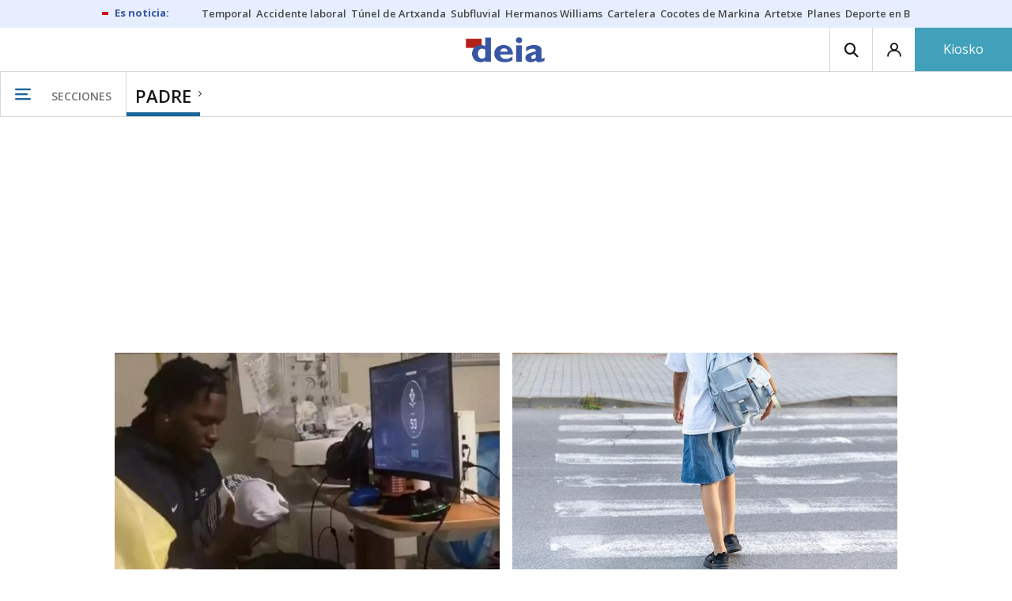

--- FILE ---
content_type: text/html; charset=UTF-8
request_url: https://www.deia.eus/tags/padre/pagina-2/
body_size: 104566
content:
<!-- timezone: Europe/Madrid --><!-- x-device: desktop --><!-- mobileDetected: no --><!doctype html>
<html lang="es" class="deia">
<head>
    <meta content="IE=edge" http-equiv="X-UA-Compatible">
    <meta content="IE=EmulateIE9" http-equiv="X-UA-Compatible">
    <meta charset="utf-8">
    <meta name="viewport" content="width=device-width, initial-scale=1.0">
    <meta name="Generator" content="bCube ">
            
    <title
    >
    Padre
            </title>
        <meta
            http-equiv="Content-Type"
            content="text/html; charset=UTF-8"
    >
    
        <meta
            property="fb:app_id"
            content="5605744192803450"
    >
    
        <meta
            property="fb:pages"
            content="167947184674"
    >
    
        <meta
            name="generator"
            content="BBT bCube NX"
    >
    
        <meta
            name="publisher"
            content="Deia"
    >
    
        <meta
            name="robots"
            content="index,follow"
    >
    
        <link
            rel="shortcut icon"
            href="https://www.deia.eus/favicon.ico"
            type="image/x-icon"
    >
    
        <link
            rel="shortcut icon"
            href="https://www.deia.eus/favicon.png"
    >
    
        <link
            rel="apple-touch-icon"
            href="https://www.deia.eus/apple-touch-icon.png"
    >
    
                    <link rel="canonical" href="https://www.deia.eus/tags/padre/" />
    
    <link rel="preload" as="font" type="font/woff" crossorigin="anonymous" href="https://estaticos-cdn.deia.eus/fonts/noticias-icons.woff" />


            <link href="https://fonts.googleapis.com/css2?family=Bree+Serif&family=Manuale:ital,wght@0,400;0,600;1,400;1,700&family=Montserrat:wght@400;700&family=Open+Sans:wght@300;400;600;700&family=Playfair+Display&family=Roboto+Condensed:wght@400;700&family=Roboto:wght@400;700&family=Source+Code+Pro&display=swap" rel="stylesheet" rel="preload">
                <link href="https://estaticos-cdn.deia.eus/css/base.css?id=2449e3f9c4e1397b5554" rel="stylesheet" />
        <link href="https://estaticos-cdn.deia.eus/cssFonts/typography.css?id=77c85b322e8ffc92611b" rel="stylesheet" />
        <link href="https://estaticos-cdn.deia.eus/css/app.css?id=589efe264ce6f8557919" rel="stylesheet" />
        <link href="https://estaticos-cdn.deia.eus/css/header.css?id=59875a4583c26bc9124f" rel="stylesheet" />
        <link href="https://estaticos-cdn.deia.eus/css/footer.css?id=44c3471cc1c5a1a5e8d8" rel="stylesheet" rel="preload" />
    
    <link rel="preconnect" href="https://estaticos-cdn.deia.eus" />
<link rel="preconnect" href="//www.googletagmanager.com" />
<link rel="preconnect" href="//sb.scorecardresearch.com" />
<link rel="preconnect" href="//www.google-analytics.com" />
<link rel="preconnect" href="//analytics.prensaiberica.es" />
<link rel="preconnect" href="//ping.chartbeat.net" />
<link rel="preconnect" href="//connect.facebook.net" />

    
        <link rel="alternate" title="Padre" href="/rss/tag/1059068/" type="application/rss+xml" />

                
    
    
    
                            
    
    <script type="text/javascript">

        var url = window.location.href;
        var previous = (document.referrer.indexOf(window.location.hostname.split('.').slice(-2).join('.')) != -1) ? document.referrer.split('?')[0]: undefined;
        var name = (window.location.hostname.match(/^www/)) ? window.location.hostname.split('.').slice(1,2).join() : window.location.hostname.split('.').slice(0,1).join();
        var { hostname, pathname } = new URL(url);
        var domain = hostname.substring(hostname.lastIndexOf(".", hostname.lastIndexOf(".") - 1) + 1);
        var params = (window.location.search+window.location.hash) ? window.location.search+window.location.hash: undefined;
        if (params === "") {
            params = undefined;
        }

        window.dataLayer = window.dataLayer || [];

        var dataLayerEvents = {
                "event" : "pageview",
                "ads" : {
                    "enabled" : "1",
                    "positions" : undefined
                },
                "campaign" : {
                    "medium" : undefined,
                    "name" : undefined,
                    "source" : undefined
                },
                "content" : {
                    "access" : "abierto",
                    "branded" : undefined,
                    "category" : "portada tema",
                    "date" : {
                        "modification" : "2026-01-24T06:58:17+01:00",
                        "publication" : "2026-01-24T06:58:17+01:00",
                        "publication_short" : "2026-01-24"
                    },
                    "front" : undefined ?? "0",
                "id" : "18",
                "language": "castellano",
                "local" : {
                    "city" : undefined,
                    "province" : undefined,
                    "region" : undefined
                },
                "local_is" : "0",
                "multimedia" : undefined,
                "origin" : undefined,
                "person" : {
                    "author" : undefined,
                    "editor" : undefined,
                    "signin" : undefined
                },
                "place" : undefined,
                "pretitle" : undefined,
                "read" : {
                    "time" : undefined
                },
                "related" : undefined ,
                "search" : undefined,
                "section" : {
                    "level_1" : "padre",
                    "level_2" : "padre",
                    "level_3" : undefined,
                    "secondary": undefined
                },
                "social" : undefined,
                "tag" : undefined,
                "tag_internal" : undefined,
                "type" : {
                    "cms" : "portada tema"
                },
                "words" : undefined
            },
            "page" : {
            "canonical": undefined ?? url,
                "h1" : "Padre",
                "referrer" : document.referrer,
                "response" : "200",
            "url" : {
                "complete" : url,
                    "domain" : domain,
                    "hostname" : hostname,
                    "parameters" : params,
                    "path" : pathname,
                    "previous" : previous
            },
            "view_id": Date.now().toString()
        },
        "product" : {
            "platform" : "web",
                "brand" : "deia",
            "name": name
        },
        "video" : {
            "author" : undefined,
            "origin" : undefined,
            "title" : undefined,
            "type" : undefined
        }
        };

        
        window.dataLayer.push(dataLayerEvents)
    </script>

    
        <script lang="js">
var app = window.app || {};
app.utils = (function (module) {
    if (typeof Array.isArray === 'undefined') {
        Array.isArray = function(obj) {
            return Object.prototype.toString.call(obj) === '[object Array]';
        };
    }
    if (!Array.prototype.flat) {
        Object.defineProperty(Array.prototype, 'flat', {
            configurable: true,
            value: function flat () {
                var depth = isNaN(arguments[0]) ? 1 : Number(arguments[0]);

                return depth ? Array.prototype.reduce.call(this, function (acc, cur) {
                    if (Array.isArray(cur)) {
                        acc.push.apply(acc, flat.call(cur, depth - 1));
                    } else {
                        acc.push(cur);
                    }

                    return acc;
                }, []) : Array.prototype.slice.call(this);
            },
            writable: true
        });
    }

    function FlagManager(flagNames) {
        var self = this;
        self.flags = {};
        if (Array.isArray(flagNames)) {
            for (var i = 0; i < flagNames.length; i++) {
                self.flags[flagNames[i]] = 2 << i;
            }
        } else if (typeof flagNames === 'object') {
            var i = 0;
            for (var p in flagNames) {
                if (flagNames.hasOwnProperty(p)) {
                    self.flags[flagNames[p]] = 2 << i;
                    i++;
                }
            }
        }
        self.value = 0;
        self.subscribers = {};

        function getFlag(flag) {
            if (Array.isArray(flag)) {
                return flag.reduce(function (result, f) {
                    return result | getFlag(f);
                }, 0);
            }
            return self.flags[flag] || flag || 0;
        }

        self.get = function (flag) {
            flag = getFlag(flag);
            return (self.value & flag) === flag;
        };
        self.set = function (flag) {
            self.value |= (getFlag(flag));
            setTimeout(function () {
                Object.keys(self.subscribers)
                    .map(function (mask) {
                        if (self.get(parseInt(mask))) {
                            self.subscribers[mask].forEach(function (cb) {
                                cb();
                            });
                            delete self.subscribers[mask];
                        }
                    }.bind(self));
            }.bind(self), 0);
        };
        self.subscribe = function (mask, callBack) {
            mask = getFlag(mask);
            if (parseInt(mask) && typeof callBack === 'function') {
                if (self.get(mask)) return callBack();
                self.subscribers[mask] = (self.subscribers[mask] || []);
                self.subscribers[mask].push(callBack);
            }
        };
    }
    module.FlagManager = FlagManager;

    function BufferQueue(flushCallback, initialBuffer) {
        var self = this;
        self.flush = flushCallback;
        self.buffer = initialBuffer || [];
        self.isReady = false;

        self.doFlush = function () {
            if (self.buffer.length === 0) return;
            var elements = self.buffer.splice(0, self.buffer.length);
            self.flush(elements);
        };
        self.ready = function () {
            self.isReady = true;
            self.doFlush();
        };
        self.push = function (element) {
            self.buffer.push(element);
            if (self.isReady) self.doFlush();
        };
    }
    module.BufferQueue = BufferQueue;

    module.getCookie = function (name) {
        var value = '; ' + document.cookie;
        var parts = value.split('; ' + name + '=');
        if (parts.length === 2) {
            return parts.pop()
                .split(';')
                .shift();
        }
    };
    module.setCookie = function setCookie(name, value, options) {
        let updatedCookie = encodeURIComponent(name) + "=" + encodeURIComponent(value);

        options = options || {};
        for (var optionKey in options) {
            if (options.hasOwnProperty(optionKey)) {
                updatedCookie += '; ' + optionKey;
                let optionValue = options[optionKey];
                if (optionValue !== true) {
                    updatedCookie += '=' + optionValue;
                }
            }
        }
        document.cookie = updatedCookie;
    };

    module.URLSearchParams = window.URLSearchParams || function () {
        return {
            has: function () {
                return false;
            },
        };
    };

    module.getViewportHeight = function () {
        return Math.max(document.documentElement.clientHeight, window.innerHeight || 0);
    };

    module.getViewportWidth = function () {
        return Math.max(document.documentElement.clientWidth, window.innerWidth || 0);
    };

    module.getScreenWidth = function (def) {
        return screen ? screen.width : (def || 0);
    };

    return module;
})(app.utils || {});
</script>
                            
<script type="text/javascript">
    window.cmp_config = {
        name: "Deia",
        privacyURL: "https://www.deia.eus//politica-privacidad/",
        langs: ['es'],
        lang: 'es',
        noticeTxt: {
            es: "Nosotros y nuestros socios utilizamos tecnolog&iacute;as, como las cookies, y procesamos datos personales, como las direcciones IP y los identificadores de cookies, para personalizar los anuncios y el contenido seg&uacute;n sus intereses, medir el rendimiento de los anuncios y el contenido y obtener informaci&oacute;n sobre las audiencias que vieron los anuncios y el contenido. Haga clic a continuaci&oacute;n para autorizar el uso de esta tecnolog&iacute;a y el procesamiento de sus datos personales para estos fines. Puede cambiar de opini&oacute;n y cambiar sus opciones de consentimiento en cualquier momento al regresar a este sitio."
        },
        okbtn: {
            es: "Acepto"
        },
        infobtn: {
            es: "M&aacute;s informaci&oacute;n"
        },
        position: 'popup',
    };
</script>
<script type="text/javascript" src="https://trafico.prensaiberica.es/cmp/min/partner.js"></script>
<link href="https://sdk.privacy-center.org/85b004e1-73f5-4874-bf8a-eebcd1de6b43/loader.js" rel="preload" as="script" fetchpriority="high" />
<script async type="text/javascript"
        src="https://securepubads.g.doubleclick.net/tag/js/gpt.js"></script>

            <link href="https://trafico.prensaiberica.es/adm/min/pb_wrapper/pbwrapper.js" rel="preload" as="script" />
        <link href="https://trafico.prensaiberica.es/adm/min/pb_wrapper/prebid.js" rel="preload" as="script" />
                <link href="https://c.amazon-adsystem.com/aax2/apstag.js" rel="preload" as="script" />
    
    <script lang="js">
        // Defaults...
        var app = window.app || {};
        var googletag = window.googletag || { cmd: [] };
        var cX = window.cX || { callQueue: [] };
        var gptadslots = [];
        var initialSlots = [];

        app.ads = (function (module) {

            if (window.location.hash === '#debug-ads') {
                module.logs = {
                    log: console.log.bind(console, '%c[PUBLICIDAD]', 'color:green'),
                    error: console.error.bind(console, '%c[PUBLICIDAD]', 'color:green'),
                    group: console.group.bind(console),
                    groupEnd: console.groupEnd.bind(console),
                }
            } else {
                var doNothing = function () {
                };
                module.logs = {
                    log: doNothing,
                    error: doNothing,
                    group: doNothing,
                    groupEnd: doNothing,
                };
            }

            var flags = {
                ADS_INITIALIZED: 'ADS_INITIALIZED',
                CMP_READY: 'CMP_READY',
                GOOGLETAG_LOADED: 'GOOGLETAG_LOADED',
                PHOTOGALLERY_MOBILE: 'PHOTOGALLERY_MOBILE',
                DOM_READY: 'DOM_READY',
            };
            var flagManager = new app.utils.FlagManager(flags);

            // Tipos de usuarios. Son potencias de 2 para poder hacer máscaras de bits.
            var userTypes = {
                NONE: 0,        // Tipo de usuario por defecto.
                ANONYMOUS: 1,   // Usuarios no registrados.
                REGISTERED: 2,  // Usuarios registrados pero no suscriptores.
                SUBSCRIBER: 4,  // Usuarios registrados y con alguna suscripción activa. Este tipo solo estará disponible en medias premium.
            };

            var slotTargetings = {
                leftSky: 'cpm_si',
                rightSky: 'cpm_sd',
                footer: 'cpm_fmega',
                header: 'cpm_m',
            };
            var footerAdId = false;
            var headerAdId = false;
            function initializePubadsEventListeners() {
                googletag.pubads().addEventListener('slotVisibilityChanged', function (event) {
                    if (event.isEmpty) return;
                    var targeting = event.slot.getTargeting('p')[0];
                    if (targeting === slotTargetings.footer && event.inViewPercentage > 50) {
                        var closeButton = document.querySelector('[data-megabanner-close]');
                        setTimeout(function () { closeButton && (closeButton.style.display = 'block'); }, 1500);
                    }
                });
                googletag.pubads().addEventListener('slotRenderEnded', function (event) {
                    if (event.isEmpty) return;

                    var targeting = event.slot.getTargeting('p')[0];
                    if (targeting === slotTargetings.footer) {
                        var closeButton = document.querySelector('[data-megabanner-close]');
                        var fmegaPiano = document.getElementById('fmegaPiano');
                        if (fmegaPiano) {
                            fmegaPiano.style.display = 'none';
                            if (closeButton) {
                                closeButton.addEventListener('click', function () {
                                    fmegaPiano.style.display = 'block';
                                });
                            }
                        }
                    } else if (targeting === slotTargetings.leftSky || targeting === slotTargetings.rightSky) {
                        document.getElementsByClassName('sky')[0].classList.add('ad-sky--afterhead');
                    }
                });

                if (module.device === 'mobile' && headerAdId && !document.body.classList.contains('sk--photogallery')) {
                    module.logs.log('Vamos a intentar poner el baner de cabecera en el footer si no hay publi ahí.')
                    if (footerAdId) {
                        googletag.pubads().addEventListener('slotRenderEnded', function (event) {
                            var targeting = event.slot.getTargeting('p')[0];
                            if (targeting === slotTargetings.footer && event.isEmpty) {
                                module.logs.log('El footer está vacío!!!')
                                setHeaderAdAsMegabanner(headerAdId);
                            }
                        });
                    } else {
                        module.logs.log('No se ha cargado footer!!!');
                        setHeaderAdAsMegabanner(headerAdId);
                    }
                }

                if (headerAdId && footerAdId) {
                    const headerAd = document.getElementById(headerAdId);
                    const footerAd = document.getElementById(footerAdId);

                    if (headerAd && footerAd && footerAd.parentElement) {
                        document.addEventListener('scroll', function () {
                            let rect = headerAd.getBoundingClientRect()
                            if (rect.bottom >= 0) {
                                footerAd.parentElement.style.display = 'none'
                            } else {
                                footerAd.parentElement.style.display = 'block'
                            }
                        });
                    }
                }
            }

            function setHeaderAdAsMegabanner(headerAdId) {
                var ad = document.getElementById(headerAdId);
                if (!ad) return;
                var adParent = ad.parentNode;
                var adGrandparent = adParent.parentNode;
                if (!adGrandparent.classList.contains('megabanner')) {                    adGrandparent.className = 'megabanner';
                    adGrandparent.removeAttribute('style')
                    adParent.className = 'megabanner__wrapper wrapper';
                    adParent.removeAttribute('style');
                    googletag.pubads().addEventListener('slotVisibilityChanged', function (event) {
                        var targeting = event.slot.getTargeting('p')[0];
                        if (targeting === slotTargetings.header && event.inViewPercentage > 50) {
                            var closeButtons = document.querySelectorAll('[data-commercial-up-close]');
                            closeButtons.forEach(function(closeButton){
                                setTimeout(function () { closeButton && (closeButton.style.display = 'block'); }, 1500);
                            })

                        }
                    });
                } else {
                    googletag.pubads().addEventListener('slotVisibilityChanged', function (event) {
                        var targeting = event.slot.getTargeting('p')[0];
                        if (targeting === slotTargetings.header && event.inViewPercentage > 50) {
                            var closeButtons = document.querySelectorAll('[data-megabanner-close]');
                            closeButtons.forEach(function(closeButton){
                                setTimeout(function () { closeButton && (closeButton.style.display = 'block'); }, 1500);
                            })

                        }
                    });
                }
            }

            function addCTMToVideos() {
                document.addEventListener('DOMContentLoaded', function () {
                    var videos = document.querySelectorAll('[data-ad-tag-url]');
                    videos.forEach(function (element) {
                        var adTagUrl = element.dataset.adTagUrl;
                        if (adTagUrl) {
                            element.dataset.adTagUrl = adTagUrl + '&npa=1';
                        }
                    });
                });
            }

            module.adMap = {"id":1000008,"name":"all - web - tag","geos":[],"tags":["padre"],"adUnit":"deia\/servicios","page":null,"networkCode":"138855687","headerBiddingType":"","sensitiveContent":false,"compliant":"yes","slots":[{"id":1000005,"elementId":"728-7","name":"all - web - cpm_m","slot":"728","targeting":[{"key":"p","value":"cpm_m","uuid":"7e88fd1d-6b07-46a9-99f9-405df0d8c8bf"}],"sizes":[[1,1]],"type":"nacional","mapping":[{"key":[990,0],"value":[[1,1],[728,90],[980,90],[980,180],[728,250],[990,90],[980,200],[980,250],[990,200],[990,250],[970,90],[970,250],[990,45],[990,50],[980,45],[980,50],"fluid"]},{"key":[980,0],"value":[[1,1],[728,90],[980,90],[980,180],[728,250],[980,200],[980,250],[970,90],[970,250],[980,45],[980,50],[320,50],[320,53],[320,100],[300,50],[300,53],[300,100],"fluid"]},{"key":[970,0],"value":[[1,1],[728,90],[728,250],[970,90],[970,250],[320,50],[320,53],[320,100],[300,50],[300,53],[300,100],"fluid"]},{"key":[728,0],"value":[[1,1],[728,90],[728,250],[320,50],[320,53],[320,100],[300,50],[300,53],[300,100],"fluid"]},{"key":[0,0],"value":[[1,1],[320,50],[320,53],[320,100],[300,50],[300,53],[300,100],"fluid"]}],"mappingByWidth":{"990":[[1,1],[728,90],[980,90],[980,180],[728,250],[990,90],[980,200],[980,250],[990,200],[990,250],[970,90],[970,250],[990,45],[990,50],[980,45],[980,50],"fluid"],"980":[[1,1],[728,90],[980,90],[980,180],[728,250],[980,200],[980,250],[970,90],[970,250],[980,45],[980,50],[320,50],[320,53],[320,100],[300,50],[300,53],[300,100],"fluid"],"970":[[1,1],[728,90],[728,250],[970,90],[970,250],[320,50],[320,53],[320,100],[300,50],[300,53],[300,100],"fluid"],"728":[[1,1],[728,90],[728,250],[320,50],[320,53],[320,100],[300,50],[300,53],[300,100],"fluid"],"0":[[1,1],[320,50],[320,53],[320,100],[300,50],[300,53],[300,100],"fluid"]},"outOfPage":false,"scroll":null,"enabledForSubscribers":true,"enabledForRegistered":true,"enabledForAnonymous":true,"enabledForBitMask":7,"lazyLoaded":false},{"id":1000020,"elementId":"cpm_fmega-3","name":"all - web - cpm_fmega","slot":"cpm_fmega","targeting":[{"key":"p","value":"cpm_fmega","uuid":"f3bc9cb7-9d26-4646-9e80-1c31b1e82579"}],"sizes":[[1,1]],"type":"local","mapping":[{"key":[990,0],"value":[[1,1],[728,90],[980,90],[990,90],[970,90],[990,45],[990,50],[980,45],[980,50],[970,50],"fluid"]},{"key":[980,0],"value":[[1,1],[728,90],[980,90],[970,90],[980,45],[980,50],[970,50],"fluid"]},{"key":[970,0],"value":[[1,1],[728,90],[970,90],[970,50],"fluid"]},{"key":[728,0],"value":[[1,1],[728,90],[320,50],[320,53],[320,100],"fluid"]},{"key":[0,0],"value":[[1,1],[320,50],[320,53],[320,100],"fluid"]}],"mappingByWidth":{"990":[[1,1],[728,90],[980,90],[990,90],[970,90],[990,45],[990,50],[980,45],[980,50],[970,50],"fluid"],"980":[[1,1],[728,90],[980,90],[970,90],[980,45],[980,50],[970,50],"fluid"],"970":[[1,1],[728,90],[970,90],[970,50],"fluid"],"728":[[1,1],[728,90],[320,50],[320,53],[320,100],"fluid"],"0":[[1,1],[320,50],[320,53],[320,100],"fluid"]},"outOfPage":false,"scroll":1500,"enabledForSubscribers":false,"enabledForRegistered":true,"enabledForAnonymous":true,"enabledForBitMask":3,"lazyLoaded":false},{"id":1000003,"elementId":"skyizda-3","name":"all - web - cpm_si","slot":"skyizda","targeting":[{"key":"p","value":"cpm_si","uuid":"e0743a6c-f06a-4bce-90a8-a029632203fa"}],"sizes":[[1,1]],"type":"nacional","mapping":[{"key":[1280,0],"value":[[1,1],[120,600],[120,1000],[160,1000],[160,600],[450,1000]]},{"key":[0,0],"value":[]}],"mappingByWidth":{"1280":[[1,1],[120,600],[120,1000],[160,1000],[160,600],[450,1000]],"0":[]},"outOfPage":false,"scroll":null,"enabledForSubscribers":false,"enabledForRegistered":true,"enabledForAnonymous":true,"enabledForBitMask":3,"lazyLoaded":false},{"id":1000004,"elementId":"skydcha-3","name":"all - web - cpm_sd","slot":"skydcha","targeting":[{"key":"p","value":"cpm_sd","uuid":"5b35eae4-708c-4361-8c94-4c0d75a75566"}],"sizes":[[1,1]],"type":"nacional","mapping":[{"key":[1280,0],"value":[[1,1],[120,601],[120,1001],[160,1001],[160,601],[450,1001]]},{"key":[0,0],"value":[]}],"mappingByWidth":{"1280":[[1,1],[120,601],[120,1001],[160,1001],[160,601],[450,1001]],"0":[]},"outOfPage":false,"scroll":null,"enabledForSubscribers":false,"enabledForRegistered":true,"enabledForAnonymous":true,"enabledForBitMask":3,"lazyLoaded":false},{"id":1000073,"elementId":"980-3","name":"all - web - cpm_c990x45 (solo pc)","slot":"980","targeting":[{"key":"p","value":"cpm_c990x45","uuid":"80b29741-437f-4c45-8a85-657ac330cdeb"}],"sizes":[[1,1]],"type":"nacional","mapping":[{"key":[990,0],"value":[[1,1],[990,45],[990,90]]},{"key":[0,0],"value":[]}],"mappingByWidth":{"990":[[1,1],[990,45],[990,90]],"0":[]},"outOfPage":false,"scroll":null,"enabledForSubscribers":false,"enabledForRegistered":true,"enabledForAnonymous":true,"enabledForBitMask":3,"lazyLoaded":false},{"id":1000009,"elementId":"cpm_mb-3","name":"all - web - cpm_mb","slot":"cpm_mb","targeting":[{"key":"p","value":"cpm_mb","uuid":"55cbcd02-c6bf-455d-9f06-53a5ef35b9f1"}],"sizes":[[1,1]],"type":"local","mapping":[{"key":[990,0],"value":[[1,1],[728,90],[980,90],[980,180],[728,250],[990,90],[980,200],[980,250],[990,200],[990,250],[970,90],[970,250],[990,45],[990,50],[980,45],[980,50],"fluid"]},{"key":[980,0],"value":[[1,1],[728,90],[980,90],[980,180],[728,250],[980,200],[980,250],[970,90],[970,250],[980,45],[980,50],"fluid"]},{"key":[970,0],"value":[[1,1],[728,90],[728,250],[970,90],[970,250],[320,100],[300,100],"fluid"]},{"key":[728,0],"value":[[1,1],[728,90],[728,250],[320,100],[300,100],"fluid"]},{"key":[0,0],"value":[[1,1],[320,50],[320,53],[320,100],[300,50],[300,53],[300,100],"fluid"]}],"mappingByWidth":{"990":[[1,1],[728,90],[980,90],[980,180],[728,250],[990,90],[980,200],[980,250],[990,200],[990,250],[970,90],[970,250],[990,45],[990,50],[980,45],[980,50],"fluid"],"980":[[1,1],[728,90],[980,90],[980,180],[728,250],[980,200],[980,250],[970,90],[970,250],[980,45],[980,50],"fluid"],"970":[[1,1],[728,90],[728,250],[970,90],[970,250],[320,100],[300,100],"fluid"],"728":[[1,1],[728,90],[728,250],[320,100],[300,100],"fluid"],"0":[[1,1],[320,50],[320,53],[320,100],[300,50],[300,53],[300,100],"fluid"]},"outOfPage":false,"scroll":null,"enabledForSubscribers":false,"enabledForRegistered":true,"enabledForAnonymous":true,"enabledForBitMask":3,"lazyLoaded":false},{"id":1000002,"elementId":"300dcha-7","name":"all - web - cpm_r_dcha","slot":"300dcha","targeting":[{"key":"p","value":"cpm_r_dcha","uuid":"561aef3a-4f0a-4968-b5f9-2731b4bb68fc"}],"sizes":[[1,1]],"type":"nacional","mapping":[{"key":[768,0],"value":[[1,1],[300,250],[300,300],[300,600],"fluid"]},{"key":[0,0],"value":[[1,1],[300,600],[336,280],[320,480],[300,250],[300,300],[250,250],[300,100],"fluid"]}],"mappingByWidth":{"768":[[1,1],[300,250],[300,300],[300,600],"fluid"],"0":[[1,1],[300,600],[336,280],[320,480],[300,250],[300,300],[250,250],[300,100],"fluid"]},"outOfPage":false,"scroll":null,"enabledForSubscribers":true,"enabledForRegistered":true,"enabledForAnonymous":true,"enabledForBitMask":7,"lazyLoaded":false},{"id":1000001,"elementId":"300dchab-3","name":"all - web - cpm_r_dchab","slot":"300dchab","targeting":[{"key":"p","value":"cpm_r_dchab","uuid":"83825312-bd0b-46fd-a5a7-d4939277eb20"}],"sizes":[[1,1]],"type":"local","mapping":[{"key":[768,0],"value":[[1,1],[300,250],[300,300],[300,600],"fluid"]},{"key":[0,0],"value":[[1,1],[300,600],[336,280],[320,480],[300,250],[300,300],[250,250],[300,100],"fluid"]}],"mappingByWidth":{"768":[[1,1],[300,250],[300,300],[300,600],"fluid"],"0":[[1,1],[300,600],[336,280],[320,480],[300,250],[300,300],[250,250],[300,100],"fluid"]},"outOfPage":false,"scroll":null,"enabledForSubscribers":false,"enabledForRegistered":true,"enabledForAnonymous":true,"enabledForBitMask":3,"lazyLoaded":false}],"disableAdsInImage":"no","disableNoAdserverAds":"no","disablePrebidLoad":false,"disableApstagLoad":false,"disableRefreshAd":false,"lazyLoadSensibilityDesktop":1,"lazyLoadSensibilityMobile":2};
            module.premiumEnabled = 0;
            module.isPremiumContent = 0;
            module.screenWidth = app.utils.getScreenWidth();
            module.device = (module.screenWidth <= 500) ? 'mobile' : 'desktop';
            module.lazyLoadSensibility = ((module.screenWidth <= 500)
                ? module.adMap.lazyLoadSensibilityMobile
                : module.adMap.lazyLoadSensibilityDesktop) || 0;
            module.lazyLoadSensibilityPx = module.lazyLoadSensibility
                ? (module.lazyLoadSensibility + 1) * app.utils.getViewportHeight()
                : 0;
            module.renderQueue = new app.utils.BufferQueue(module.adMap.disableRefreshAd
                ? function () {}
                : function (ads) {
                    ads = ads.flat();
                    googletag.cmd.push(function () {
                        googletag.pubads().refresh(ads);
                        ads.map(function (ad) {
                            module.logs.log('Pintando slot: ', ad.getSlotElementId());
                        });
                    });
                }.bind(this));
            module.onLoad = new app.utils.BufferQueue(
                function (callbacks) {
                    callbacks.map(function (callback) {
                        callback(module);
                    });
                }.bind(this),
                module.onLoad);

            var userInfo = { type: userTypes.ANONYMOUS, u: null };
            if (typeof app.utils.getCookie("__tac") != 'undefined' && app.utils.getCookie("__tac").length > 0) {
                if (!module.premiumEnabled) {
                    userInfo.type = userTypes.REGISTERED;
                    userInfo.u = 'r';
                } else {
                    userInfo.type = userTypes.SUBSCRIBER;
                    userInfo.u = 's';
                }
            } else if (typeof app.utils.getCookie("__utp") != 'undefined' && app.utils.getCookie("__utp").length > 0) {
                userInfo.type = userTypes.REGISTERED;
                userInfo.u = 'r';
            }

            userInfo.hasAccess = !module.isPremiumContent || userInfo.type > (module.premiumEnabled ? userTypes.REGISTERED : userTypes.ANONYMOUS);
            module.user = userInfo;

            module.removePosition = function (position) {
                module.logs.log('remove not initialized position', position.elementId);
                document.querySelectorAll('[data-ad-position-baldomero="' + position.elementId + '"]').forEach(function (element) {
                    module.logs.log('Se elimina el hueco de publicidad de la posición', position.elementId);
                    element.dataset.adPositionBaldomero += '--removed';
                    element.dataset.adPositionCount = (+element.dataset.adPositionCount || 1) - 1;
                    if(+element.dataset.adPositionCount === 0) element.classList.add('baldomero');
                });
            };

            module.isPositionActive = function isPositionActive(position) {
                return (position.enabledForBitMask & module.user.type) === module.user.type;
            };

            /**
             * Devuelve una función que calcula la altura a la que se encuentra una posición de publicidad en cada momento.
             * @param {string} elementId
             * @return {function(): {absoluteTop: number, renderAt: number }}
             */
            function buildPositionOffsetGetterFunction(elementId) {
                var element = document.getElementById(elementId);
                if (!element) {
                    return function () {
                        return {absoluteTop: 0, renderAt: 0};
                    };
                }

                return function () {
                    var box = element.getBoundingClientRect();
                    var absoluteTop = box.top + window.scrollY;
                    var renderAt = absoluteTop - module.lazyLoadSensibilityPx;
                    return {absoluteTop: absoluteTop, renderAt: renderAt};
                };
            }

            module.handleLazyLoadedPosition = function handleLazyLoadedPosition(slot) {
                var elementId = slot.getSlotElementId();
                var getPositionOffset = buildPositionOffsetGetterFunction(elementId);

                var offset = getPositionOffset().renderAt;
                if (offset <= 0
                    || document.body.scrollTop > offset
                    || document.documentElement.scrollTop > offset
                ) {
                    module.logs.log('La posición ' + elementId + ' debería cargarse perezosamente, pero su offset es menor que la sensibilidad configurada:', offset);
                    if (module.adMap.disablePrebidLoad) {
                        module.renderQueue.push(slot);
                    } else {
                        module.logs.log('Pintando slot: ', elementId);
                        pbjs.que.push(function () { pbjs.refreshAds([elementId]); });
                    }
                } else {
                    module.logs.log('La posición ' + elementId + ' será cargada perezosamente a ' + offset + 'px');
                    module.handleScrolledPosition(slot, getPositionOffset);
                }
            };

            function renderCpmFmega(renderPositionAt = 0) {
                const adCpmFmegaQuery = document.querySelectorAll('[id$="-div-gpt-ad_cpm_fmega"]:not(:empty)');
                if (!adCpmFmegaQuery.length) {
                    return;
                }

                const megabannerContainer = adCpmFmegaQuery[0].closest('.megabanner');
                const lastScrollTop = window.lastScrollTop || 0;
                const currentScrollTop = document.body.scrollTop || document.documentElement.scrollTop;
                if (currentScrollTop < renderPositionAt) {
                    megabannerContainer.classList.remove('megabanner--showing');
                    return;
                }

                megabannerContainer.classList.add('megabanner--showing');
                const bannerHeight = adCpmFmegaQuery[0].offsetHeight;
                // Scrolling down
                if (lastScrollTop < currentScrollTop) {
                    megabannerContainer.style.bottom = 0;
                } else { // Scrolling up
                    megabannerContainer.style.bottom = `${bannerHeight / 2 * -1}px`;
                }
                window.lastScrollTop = currentScrollTop;
            }

            /**
             * @param slot El slot de publicidad que debemos inicializar.
             * @param {function(): { absoluteTop: number, renderAt: number }} getPositionOffset Función que devuelve la altura a la que se debe pintar la publicidad.
             */
            module.handleScrolledPosition = function handleScrolledPosition(slot, getPositionOffset) {
                document.addEventListener('scroll', function listener() {
                    const positionBox = getPositionOffset();
                    const renderPositionAt = positionBox.renderAt;
                    var scrollY = document.body.scrollTop || document.documentElement.scrollTop;
                    if (scrollY > renderPositionAt) {
                        module.logs.group('Se ha llegado al scroll necesario para pintar ' + slot.getSlotElementId());
                        module.logs.log(' - El slot se encuentra a ' + positionBox.absoluteTop + 'px de altura.');
                        module.logs.log(' - La sensibilidad del lazy load es ' + module.lazyLoadSensibility + ' viewport(s),');
                        module.logs.log('   la altura del viewport es ' + app.utils.getViewportHeight() + 'px, ');
                        module.logs.log('   por lo que la posición se debería cargar ' + module.lazyLoadSensibilityPx + 'px antes de que entre en el viewport.');
                        module.logs.log(' - Es decir, la posición se debería cargar en el scroll ' + renderPositionAt);
                        module.logs.log(' - El scroll actual es ' + scrollY + 'px');
                        module.logs.groupEnd();
                        if (module.adMap.disablePrebidLoad) {
                            module.renderQueue.push(slot);
                        } else {
                            module.logs.log('Pintando slot: ', slot.getSlotElementId());
                            pbjs.que.push(function () {
                                pbjs.refreshAds([slot.getSlotElementId()]);
                            });
                        }
                        document.removeEventListener('scroll', listener, true);

                        const targeting = slot.getTargeting('p')[0];
                        if (targeting === slotTargetings.footer) {
                            document.querySelectorAll('[id$="-div-gpt-ad_cpm_fmega"]')[0].closest('.megabanner').classList.add('megabanner--showing');
                            document.addEventListener('scroll', function() {
                                renderCpmFmega(renderPositionAt);
                            });
                        }
                    }
                }, true);
            };

            module.handleHtmlPositions = function handleHtmlPositions() {
                document.querySelectorAll('[data-html-ad-enabled-for-bit-mask]')
                    .forEach(function (element) {
                        var bitMask = parseInt(element.dataset.htmlAdEnabledForBitMask) || 0;
                        if ((bitMask & module.user.type) === module.user.type) {
                            return;
                        }
                        var parts = element.id.split('_');
                        module.removePosition({ elementId: parts[parts.length - 1] });
                    });
            };

            var slotIdPrefix = (app.utils.getScreenWidth(800) < 768) ? 'movil-' : 'pc-';
            module.handlePosition = function (position) {
                if (!module.isPositionActive(position)) {
                    return module.removePosition(position);
                }

                module.logs.group('Inicializando ' + position.slot + ' para usuarios ' + position.enabledForBitMask);
                try {
                    var positionId = slotIdPrefix + 'div-gpt-ad_' + position.elementId;
                    var element = document.getElementById(positionId);
                    if (!element) {
                        module.logs.log('No hemos encontrado el div con id', positionId, position);
                        return module.removePosition(position);
                    }

                    positionId = positionId.replace(position.elementId, position.slot);
                    element.id = positionId;

                    var adUnitPath = '/' + module.adMap.networkCode + '/' + position.type + '-' + module.adMap.adUnit;
                    var slot = position.outOfPage
                        ? googletag.defineOutOfPageSlot(adUnitPath, positionId)
                        : googletag.defineSlot(adUnitPath, position.sizes, positionId);
                    module.logs.log('Slot creado con id', positionId, 'y adUnit', adUnitPath, position.outOfPage ? 'como OutOfPage' : '');
                    if (Array.isArray(position.mapping) && position.mapping.length) {
                        var mapping = googletag.sizeMapping();
                        position.mapping.forEach(function (map) {
                            mapping.addSize(map.key, map.value);
                        });
                        slot.defineSizeMapping(mapping.build());
                        module.logs.log('Añadido sizeMapping a slot', position.mapping);
                    }
                    if (Array.isArray(position.targeting) && position.targeting.length) {
                        position.targeting.forEach(function (targeting) {
                            slot.setTargeting(targeting.key, targeting.value);
                        });
                        module.logs.log('Añadido targeting a slot', position.targeting);
                        if (slot.getTargeting('p')[0] === slotTargetings.footer) footerAdId = positionId;
                        if (slot.getTargeting('p')[0] === slotTargetings.header) headerAdId = positionId;

                    }
                    slot.addService(googletag.companionAds()).addService(googletag.pubads());
                    gptadslots.push(slot);
                    googletag.display(slot);

                    if (position.scroll) {
                        module.logs.log('La posición se pintará al hacer scroll ', position.scroll);
                        module.handleScrolledPosition(slot, function () {
                            return {absoluteTop: 0, renderAt: 500};
                        });
                    } else if (position.lazyLoaded
                        && module.lazyLoadSensibilityPx
                    ) {
                        module.handleLazyLoadedPosition(slot);
                        module.logs.log('La posición se pintará perezosamente');
                    } else {
                        initialSlots.push(slot.getSlotElementId());
                        module.logs.log('La posición se pintará inmediatamente');
                    }

                    module.logs.log('Posición inicializada correctamente', position);
                } catch (e) {
                    module.logs.error('Error al inicializar una posición de publicidad. ' +
                        'Puede que se haya cargado dos veces el mismo slot en la página.',
                        position
                    );
                    module.logs.error(e);
                }
                module.logs.groupEnd();
            };

            function initializeGAM() {
                module.logs.log('Ejecutando inicialización de GAM.');

                /* setTargeting cxense */
                try {
                    if (localStorage.getItem('pisegs')) {
                        googletag.pubads()
                            .setTargeting('CxSegments', localStorage.getItem('pisegs'));
                    }
                    if (localStorage.getItem('_mo_r1')) {
                        googletag.pubads()
                            .setTargeting('r1', localStorage.getItem('_mo_r1'));
                    }
                    if (localStorage.getItem('_mo_r2')) {
                        googletag.pubads()
                            .setTargeting('r2', localStorage.getItem("_mo_r2"))
                    }
                    if (window._mo && window._mo.urlknow && window._mo.urlknow.bs) {
                        googletag.pubads().setTargeting("bs", window._mo.urlknow.bs);
                    }
                } catch (e) {}

                try {
                    var strDat = localStorage.getItem('_mo_ipdata');
                    if(strDat) {
                        var objDat = JSON.parse(strDat);
                        if(objDat.cit) googletag.pubads().setTargeting("cc", objDat.cit);
                        if(objDat.zip) googletag.pubads().setTargeting("cz", objDat.zip);
                    }
                } catch(e){}

                try {
                    strDat = localStorage.getItem('_mo_profile');
                    if(strDat) {
                        objDat = JSON.parse(strDat);
                        if(objDat.geo) {
                            if(objDat.geo.cit) googletag.pubads().setTargeting("bc", objDat.geo.cit);
                            if(objDat.geo.zip) googletag.pubads().setTargeting("bz", objDat.geo.zip);
                        }
                    }
                } catch(e){}

                var searchParams = new app.utils.URLSearchParams(window.location.search.slice(1));
                if (searchParams.has('tagepi')) module.adMap.tags.push(searchParams.get('tagepi'));
                if (module.adMap.tags.length) googletag.pubads().setTargeting('tagepi', module.adMap.tags);
                if (module.adMap.geos.length) googletag.pubads().setTargeting('hiperlocalepi', module.adMap.geos);
                if (module.adMap.page) googletag.pubads().setTargeting('page', module.adMap.page);
                if (module.user.u) googletag.pubads().setTargeting('u', module.user.u);
                if (!module.user.hasAccess) googletag.pubads().setTargeting('tipopagina', 'pintermedia');
                googletag.pubads().setTargeting('compliant', module.adMap.compliant);

                if (!module.adMap.disableRefreshAd) {
                    googletag.pubads().enableSingleRequest();
                    googletag.pubads().enableAsyncRendering();
                    googletag.pubads().setCentering(true);
                    googletag.enableServices();
                }

                if (document.body.classList.contains('sk--photogallery')
                    && window.screen.width < 768
                ) {
                    module.logs.log('Omitimos el pintado de la publicidad porque estamos en una galería en móvil');
                } else {
                    flagManager.set(flags.PHOTOGALLERY_MOBILE);
                }
            }

            function initializeSlots() {
                module.logs.log('Ejecutando inicialización de publicidad.');
                module.adMap.slots.map(module.handlePosition);
                module.handleHtmlPositions();
                flagManager.set(flags.ADS_INITIALIZED);

                initializePubadsEventListeners();
            }

            function loadInitialSlots() {
                if (module.adMap.disablePrebidLoad) {
                    var slots = [];
                    googletag.pubads().getSlots().forEach(function (s) {
                        if (initialSlots.indexOf(s.getSlotElementId()) >= 0) {
                            slots.push(s);
                        }
                    });
                    module.renderQueue.push(slots);
                } else {
                    module.logs.log('Pintando slot: ', initialSlots);
                    pbjs.que.push(function () {
                        pbjs.loadAds(initialSlots);
                        initialSlots = [];
                    });
                }
            }

            function startBiddingProcess() {
                if (module.user.type === userTypes.SUBSCRIBER) {
                    module.adMap.disablePrebidLoad = true;
                    module.logs.log('Se omite la carga de pb.js y apstag debido a que el usuario es suscriptor.');
                    flagManager.set([flags.PREBID_LOADED]);
                    return;
                }

                if (!module.adMap.disablePrebidLoad) {
                    window.pbjs = window.pbjs || { que: [] };
                    window.hb_epi = module.adMap.adUnit.split('/')[0]
                        + '_' + (module.device)
                        + module.adMap.headerBiddingType
                        + (location.pathname === '/' ? '_portada' : '');

                    module.logs.log('Iniciando el proceso de pujas con hb_epi: ', hb_epi);

                    // Load Pbjs script
                    var s = document.createElement('script');
                    s.type = 'text/javascript';
                    s.src = "https://trafico.prensaiberica.es/adm/min/pb_wrapper/pbwrapper.js";
                    s.async = true;
                    s.onload = function () {
                        flagManager.set(flags.PREBID_LOADED);
                        module.logs.log('prebid está listo para ser usado');
                    };
                    document.head.appendChild(s);
                } else {
                    flagManager.set(flags.PREBID_LOADED);
                    module.logs.log('Se omite la carga de pb.js porque así fue indicado en el AdMap.');
                }
            }
            googletag.cmd.push(function () {
                googletag.pubads().disableInitialLoad();
                googletag.pubads().setPrivacySettings({
                    nonPersonalizedAds: true
                });
                /* cmp - gdpr */
                window.didomiOnReady = window.didomiOnReady || [];
                window.didomiOnReady.push(function (Didomi) {
                    Didomi.getObservableOnUserConsentStatusForVendor('google')
                        .filter(function (status) {
                            return status !== undefined;
                        })
                        .first()
                        .subscribe(function (consentStatusForVendor) {
                            if (consentStatusForVendor === true) {
                                googletag.pubads().setPrivacySettings({
                                    nonPersonalizedAds: false
                                });
                            } else if (consentStatusForVendor === false) {
                                googletag.pubads().setPrivacySettings({
                                    nonPersonalizedAds: true
                                });
                                addCTMToVideos();
                            }
                            module.logs.log('CMP ready');
                            flagManager.set(flags.CMP_READY);
                        });
                });

                flagManager.set(flags.GOOGLETAG_LOADED);
                module.logs.log('googletag está listo para ser usado');
            });

            startBiddingProcess();
            flagManager.subscribe([flags.PREBID_READY, flags.CMP_READY, flags.PHOTOGALLERY_MOBILE], module.renderQueue.ready);
            flagManager.subscribe([flags.PREBID_READY, flags.CMP_READY, flags.ADS_INITIALIZED], module.onLoad.ready);
            flagManager.subscribe([flags.CMP_READY, flags.PREBID_LOADED, flags.GOOGLETAG_LOADED], initializeGAM);
            flagManager.subscribe([flags.CMP_READY, flags.PREBID_LOADED, flags.GOOGLETAG_LOADED, flags.DOM_READY], initializeSlots);
            flagManager.subscribe([flags.CMP_READY, flags.PREBID_LOADED, flags.GOOGLETAG_LOADED, flags.DOM_READY, flags.ADS_INITIALIZED, flags.PHOTOGALLERY_MOBILE], loadInitialSlots);

            if (document.readyState !== 'loading') {
                flagManager.set(flags.DOM_READY)
            } else {
                module.logs.log('Escuchando cuando el contenido de la página termina para iniciar y pintar publicidad.');
                document.addEventListener('DOMContentLoaded', function () {
                    flagManager.set(flags.DOM_READY)
                });
            }

            module.debugFlags = function () {
                Object.entries(flags)
                    .forEach(function (entry) {
                        var value = entry[1];
                        if (parseInt(value) && entry[0] !== '_flags') {
                            console.log(entry[0], flagManager.get(value) ? 'true' : 'false');
                        }
                    });
            };
            module.flags = flags;
            module.flagManager = flagManager;
            return module;
        })(app.ads || {});
    </script>

    
        
                <!-- ID5 -->
<script>window.ID5EspConfig={partnerId:1326};</script>

<link href="https://www.deia.eus/statics/css/bcube_deia_v2b.css" rel="stylesheet">

<!-- citiservi segments -->
<script>
var googletag = googletag || {};
googletag.cmd = googletag.cmd || [];
googletag.cmd.push(function () {
    try{
        var cseg = decodeURIComponent('; ' + document.cookie).split('; ' + 'btrseg' + '=').pop().split(';').shift().split(",");
        if (cseg instanceof Array) {
            googletag.pubads().setTargeting('cservi_segments', cseg);
        }
        console.log("[PUBLICIDAD] incluidos los segmentos de citiservi");
    }catch(e){}
});
</script>
<script>(function(w,d,s,l,i){w[l]=w[l]||[];w[l].push({'gtm.start':
new Date().getTime(),event:'gtm.js'});var f=d.getElementsByTagName(s)[0],
j=d.createElement(s),dl=l!='dataLayer'?'&l='+l:'';j.async=true;j.src=
'https://www.googletagmanager.com/gtm.js?id='+i+dl;f.parentNode.insertBefore(j,f);
})(window,document,'script','dataLayer','GTM-K3F8ZWT');</script>

<!-- marfeel -->
<script type="text/javascript">
!function(){"use strict";function e(e){var t=!(arguments.length>1&&void 0!==arguments[1])||arguments[1],c=document.createElement("script");c.src=e,t?c.type="module":(c.async=!0,c.type="text/javascript",c.setAttribute("nomodule",""));var n=document.getElementsByTagName("script")[0];n.parentNode.insertBefore(c,n)}!function(t,c){!function(t,c,n){var a,o,r;n.accountId=c,null!==(a=t.marfeel)&&void 0!==a||(t.marfeel={}),null!==(o=(r=t.marfeel).cmd)&&void 0!==o||(r.cmd=[]),t.marfeel.config=n;var i="https://sdk.mrf.io/statics";e("".concat(i,"/marfeel-sdk.js?id=").concat(c),!0),e("".concat(i,"/marfeel-sdk.es5.js?id=").concat(c),!1)}(t,c,arguments.length>2&&void 0!==arguments[2]?arguments[2]:{})}(window,5111,{} /* Config */)}();
</script>

<style>
/* evitar solapamiento contenido con footer sticky */
body.body--sticky{padding-bottom: 140px;}
</style>
    
    
</head>
<body class="nx-piano">
    <!-- start tms v1.11 (noscript) -->
<noscript><iframe src="https://www.googletagmanager.com/ns.html?id=GTM-K3F8ZWT"
height="0" width="0" style="display:none;visibility:hidden"></iframe></noscript>
<!-- end tms v1.11 (noscript) -->




        
    





<!--
Logo def:
{
    "href": "\/",
    "src": "\/images\/logo-deia.png",
    "alt": "Deia",
    "class": ""
}
-->

<header id="schema-organization" itemprop="publisher" itemscope itemtype="http://schema.org/Organization" class="header header--inner">

    <meta content="https://estaticos-cdn.deia.eus/images/logo-deia.png?id=1ec9fb147a72c2a9a9dd" itemprop="image">

        
    <div class="tag-bar-wrapper">
        <nav class="tag-bar" data-text="Es noticia:" itemscope itemtype="https://schema.org/SiteNavigationElement">
                            
<a itemprop="url"
    href="https://www.deia.eus/actualidad/sociedad/2026/01/23/seguridad-activara-semana-avisos-amarillos-10607610.html"            class="header--inner"        title="Temporal"
>
                        <span
                itemprop="name"            >
                Temporal
            </span>
            </a>
                            
<a itemprop="url"
    href="https://www.deia.eus/economia/2026/01/23/accidente-laboral-zamudio-trabajador-herido-grave-10606994.html"    target="_blank"        class="header--inner"        title="Accidente laboral"
>
                        <span
                itemprop="name"            >
                Accidente laboral
            </span>
            </a>
                            
<a itemprop="url"
    href="https://www.deia.eus/bizkaia/2026/01/23/tunel-artxanda-desuto-txorierri-cerrara-seis-meses-10606980.html"    target="_blank"        class="header--inner"        title="Túnel de Artxanda"
>
                        <span
                itemprop="name"            >
                Túnel de Artxanda
            </span>
            </a>
                            
<a itemprop="url"
    href="https://www.deia.eus/bizkaia/2026/01/23/diputacion-defiende-subfluvial-estrategico-protestas-vecinales-10606216.html"    target="_blank"        class="header--inner"        title="Subfluvial"
>
                        <span
                itemprop="name"            >
                Subfluvial
            </span>
            </a>
                            
<a itemprop="url"
    href="https://www.deia.eus/athletic/2026/01/23/williams-declaran-martes-presunta-estafa-mercedes-10606791.html"            class="header--inner"        title="Hermanos Williams"
>
                        <span
                itemprop="name"            >
                Hermanos Williams
            </span>
            </a>
                            
<a itemprop="url"
    href="https://www.deia.eus/cultura/2026/01/23/teatro-bizkaia-bilbao-propuestas-fin-de-semana-10606846.html"            class="header--inner"        title="Cartelera"
>
                        <span
                itemprop="name"            >
                Cartelera
            </span>
            </a>
                            
<a itemprop="url"
    href="https://www.deia.eus/gastronomia/2026/01/23/bizkaia-formula-secreta-dulces-vizcainos-140-anos-historia-receta-desconocida-10607019.html"    target="_blank"        class="header--inner"        title="Cocotes de Markina"
>
                        <span
                itemprop="name"            >
                Cocotes de Markina
            </span>
            </a>
                            
<a itemprop="url"
    href="https://www.deia.eus/opinion/rojo-sobre-blanco/2026/01/23/athletic-artetxe-opinion-atalanta-bergamo-10606219.html"            class="header--inner"        title="Artetxe"
>
                        <span
                itemprop="name"            >
                Artetxe
            </span>
            </a>
                            
<a itemprop="url"
    href="https://www.deia.eus/bizkaia/2026/01/23/planes-bizkaia-bilbao-semana-enero-10594953.html"            class="header--inner"        title="Planes"
>
                        <span
                itemprop="name"            >
                Planes
            </span>
            </a>
                            
<a itemprop="url"
    href="https://www.deia.eus/bizkaia/2026/01/23/deporte-aduena-bizkaia-10605943.html"            class="header--inner"        title="Deporte en Bizkaia"
>
                        <span
                itemprop="name"            >
                Deporte en Bizkaia
            </span>
            </a>
                            
<a itemprop="url"
    href="https://www.deia.eus/sucesos/2026/01/22/cinco-detenidos-otxarkoaga-agredir-agentes-bilbao-10603659.html"            class="header--inner"        title="Persecución en Otxarkoaga"
>
                        <span
                itemprop="name"            >
                Persecución en Otxarkoaga
            </span>
            </a>
                            
<a itemprop="url"
    href="https://www.deia.eus/cultura/2026/01/23/conciertos-bizkaia-izal-ariel-rot-tenesee-10606246.html"            class="header--inner"        title="Conciertos"
>
                        <span
                itemprop="name"            >
                Conciertos
            </span>
            </a>
                            
<a itemprop="url"
    href="https://www.deia.eus/mundo/2026/01/23/sociedad-vasca-apuesta-humanidad-deberia-10606241.html"    target="_blank"        class="header--inner"        title="Premios Sabino Arana"
>
                        <span
                itemprop="name"            >
                Premios Sabino Arana
            </span>
            </a>
                            
<a itemprop="url"
    href="https://www.deia.eus/gente/2026/01/23/divertida-anecdota-willy-barcenas-exjugadores-athletic-karaoke-como-locos-10607357.html"            class="header--inner"        title="Taburete"
>
                        <span
                itemprop="name"            >
                Taburete
            </span>
            </a>
                            
<a itemprop="url"
    href="https://www.deia.eus/bizkaia/2026/01/23/susana-garcia-chueca-consejera-movilidad-10607361.html"            class="header--inner"        title="Tren en Bedia"
>
                        <span
                itemprop="name"            >
                Tren en Bedia
            </span>
            </a>
                            
<a itemprop="url"
    href="https://www.deia.eus/bilbao/2026/01/22/cortes-trafico-domingo-bilbao-carrera-las-arenas-bilbao-10603319.html"            class="header--inner"        title="Las Arenas - Bilbao"
>
                        <span
                itemprop="name"            >
                Las Arenas - Bilbao
            </span>
            </a>
                    </nav>
    </div>

    <article class="header--top">

        <button class="main-menu__trigger" title="Secciones">
            <i class="i-menu-trigger"></i>
        </button>

        

<article class="mega-menu-responsive" style="font-size:0;">
    <header itemscope itemtype="http://schema.org/Organization">

        <meta content="Deia" itemprop="name">
        <meta content="https://www.deia.eus" itemprop="url">
        <meta content="https://estaticos-cdn.deia.eus/images/logo-deia.png?id=1ec9fb147a72c2a9a9dd" itemprop="logo">

        <div class="mega-menu-responsive__close">
            <i class="i-close_gallery"></i>
        </div>
        <div class="mega-menu-responsive__options">
            <button class="btn-header-search" type="button" data-menu-open="search">
                <i class="i-search"></i>
            </button>
        </div>
    </header>

    

    <nav class="mega-menu-accordion" itemscope
        itemtype="http://schema.org/SiteNavigationElement">

        

               <h3 class="mega-menu-accordion__item">
             <a href="https://www.deia.eus/bizkaia/"
                class="mega-menu-accordion__item-link">
                 Bizkaia
             </a>
                                               <i class="i-arrow-down"></i>
                      </h3>

         <div class="mega-menu-accordion__content">
                              <ul>
                                              <li itemprop="name">
                             
<a itemprop="url"
    href="https://www.deia.eus/bilbao/"            class="header--inner"        title="Bilbao"
>
                        Bilbao
            </a>
                         </li>
                                              <li itemprop="name">
                             
<a itemprop="url"
    href="https://www.deia.eus/barrios-bilbao/"            class="header--inner"        title="Barrios"
>
                        Barrios
            </a>
                         </li>
                                              <li itemprop="name">
                             
<a itemprop="url"
    href="https://www.deia.eus/arratia-nerbioi/"            class="header--inner"        title="Arratia"
>
                        Arratia
            </a>
                         </li>
                                              <li itemprop="name">
                             
<a itemprop="url"
    href="https://www.deia.eus/durangaldea/"            class="header--inner"        title="Durangaldea"
>
                        Durangaldea
            </a>
                         </li>
                                              <li itemprop="name">
                             
<a itemprop="url"
    href="https://www.deia.eus/eskuinaldea-uribe-kosta/"            class="header--inner"        title="Eskuinaldea"
>
                        Eskuinaldea
            </a>
                         </li>
                                              <li itemprop="name">
                             
<a itemprop="url"
    href="https://www.deia.eus/ezkerraldea-meatzaldea/"            class="header--inner"        title="Ezkerraldea"
>
                        Ezkerraldea
            </a>
                         </li>
                                              <li itemprop="name">
                             
<a itemprop="url"
    href="https://www.deia.eus/kostaldea/"            class="header--inner"        title="Kostaldea"
>
                        Kostaldea
            </a>
                         </li>
                                              <li itemprop="name">
                             
<a itemprop="url"
    href="https://www.deia.eus/uribe-txorierri-mungialdea/"            class="header--inner"        title="Txorierri"
>
                        Txorierri
            </a>
                         </li>
                                              <li itemprop="name">
                             
<a itemprop="url"
    href="https://www.deia.eus/enkarterri/"            class="header--inner"        title="Enkarterri"
>
                        Enkarterri
            </a>
                         </li>
                                              <li itemprop="name">
                             
<a itemprop="url"
    href="/municipios.html"            class="header--inner"        title="Municipios"
>
                        Municipios
            </a>
                         </li>
                                              <li itemprop="name">
                             
<a itemprop="url"
    href="https://www.deia.eus/bizkaia/vida-social/"            class="header--inner"        title="Vida Social"
>
                        Vida Social
            </a>
                         </li>
                                      </ul>
                      </div>
              <h3 class="mega-menu-accordion__item">
             <a href="https://www.deia.eus/athletic/"
                class="mega-menu-accordion__item-link">
                 Athletic
             </a>
                                               <i class="i-arrow-down"></i>
                      </h3>

         <div class="mega-menu-accordion__content">
                              <ul>
                                              <li itemprop="name">
                             
<a itemprop="url"
    href="https://www.deia.eus/athletic/athletic-femenino/"            class="header--inner"        title="Femenino"
>
                        Femenino
            </a>
                         </li>
                                      </ul>
                      </div>
              <h3 class="mega-menu-accordion__item">
             <a href="https://www.deia.eus/actualidad/"
                class="mega-menu-accordion__item-link">
                 Actualidad
             </a>
                                               <i class="i-arrow-down"></i>
                      </h3>

         <div class="mega-menu-accordion__content">
                              <ul>
                                              <li itemprop="name">
                             
<a itemprop="url"
    href="https://www.deia.eus/actualidad/politica/"            class="header--inner"        title="Política"
>
                        Política
            </a>
                         </li>
                                              <li itemprop="name">
                             
<a itemprop="url"
    href="https://www.deia.eus/actualidad/sucesos/"            class="header--inner"        title="Sucesos"
>
                        Sucesos
            </a>
                         </li>
                                              <li itemprop="name">
                             
<a itemprop="url"
    href="https://www.deia.eus/actualidad/sociedad/"            class="header--inner"        title="Sociedad"
>
                        Sociedad
            </a>
                         </li>
                                              <li itemprop="name">
                             
<a itemprop="url"
    href="https://www.deia.eus/actualidad/union-europea/"            class="header--inner"        title="Unión Europea"
>
                        Unión Europea
            </a>
                         </li>
                                              <li itemprop="name">
                             
<a itemprop="url"
    href="https://www.deia.eus/actualidad/mundo/"            class="header--inner"        title="Mundo"
>
                        Mundo
            </a>
                         </li>
                                              <li itemprop="name">
                             
<a itemprop="url"
    href="https://www.deia.eus/actualidad/albisteak/"            class="header--inner"        title="Albisteak"
>
                        Albisteak
            </a>
                         </li>
                                              <li itemprop="name">
                             
<a itemprop="url"
    href="https://www.deia.eus/actualidad/historias-vascas/"            class="header--inner"        title="Historias Vascas"
>
                        Historias Vascas
            </a>
                         </li>
                                              <li itemprop="name">
                             
<a itemprop="url"
    href="https://www.deia.eus/actualidad/ortzadar/"            class="header--inner"        title="Ortzadar"
>
                        Ortzadar
            </a>
                         </li>
                                              <li itemprop="name">
                             
<a itemprop="url"
    href="https://www.deia.eus/tendencias/"            class="header--inner"        title="Tendencias"
>
                        Tendencias
            </a>
                         </li>
                                      </ul>
                      </div>
              <h3 class="mega-menu-accordion__item">
             <a href="https://www.deia.eus/economia/"
                class="mega-menu-accordion__item-link">
                 Economía
             </a>
                                               <i class="i-arrow-down"></i>
                      </h3>

         <div class="mega-menu-accordion__content">
                              <ul>
                                              <li itemprop="name">
                             
<a itemprop="url"
    href="https://www.deia.eus/economia/economia-domestica/"            class="header--inner"        title="Economía doméstica"
>
                        Economía doméstica
            </a>
                         </li>
                                              <li itemprop="name">
                             
<a itemprop="url"
    href="https://www.deia.eus/economia/encuentros-deia/"            class="header--inner"        title="Encuentros DEIA"
>
                        Encuentros DEIA
            </a>
                         </li>
                                      </ul>
                      </div>
              <h3 class="mega-menu-accordion__item">
             <a href="https://www.deia.eus/deportes/"
                class="mega-menu-accordion__item-link">
                 Deportes
             </a>
                                               <i class="i-arrow-down"></i>
                      </h3>

         <div class="mega-menu-accordion__content">
                              <ul>
                                              <li itemprop="name">
                             
<a itemprop="url"
    href="https://www.deia.eus/deportes/futbol/"            class="header--inner"        title="Fútbol"
>
                        Fútbol
            </a>
                         </li>
                                              <li itemprop="name">
                             
<a itemprop="url"
    href="https://www.deia.eus/deportes/baloncesto/"            class="header--inner"        title="Baloncesto"
>
                        Baloncesto
            </a>
                         </li>
                                              <li itemprop="name">
                             
<a itemprop="url"
    href="https://www.deia.eus/deportes/ciclismo/"            class="header--inner"        title="Ciclismo"
>
                        Ciclismo
            </a>
                         </li>
                                              <li itemprop="name">
                             
<a itemprop="url"
    href="https://www.deia.eus/deportes/bilbao-basket/"            class="header--inner"        title="Surne Bilbao Basket"
>
                        Surne Bilbao Basket
            </a>
                         </li>
                                              <li itemprop="name">
                             
<a itemprop="url"
    href="https://www.deia.eus/deportes/pelota/"            class="header--inner"        title="Pelota"
>
                        Pelota
            </a>
                         </li>
                                              <li itemprop="name">
                             
<a itemprop="url"
    href="https://www.deia.eus/deportes/remo/"            class="header--inner"        title="Remo"
>
                        Remo
            </a>
                         </li>
                                              <li itemprop="name">
                             
<a itemprop="url"
    href="https://www.deia.eus/deportes/otros-deportes/"            class="header--inner"        title="Otros deportes"
>
                        Otros deportes
            </a>
                         </li>
                                      </ul>
                      </div>
              <h3 class="mega-menu-accordion__item">
             <a href="https://www.deia.eus/opinion/"
                class="mega-menu-accordion__item-link">
                 Opinión
             </a>
                                               <i class="i-arrow-down"></i>
                      </h3>

         <div class="mega-menu-accordion__content">
                              <ul>
                                              <li itemprop="name">
                             
<a itemprop="url"
    href="https://www.deia.eus/autores/jose-l-artetxe.html"            class="header--inner"        title="Artetxe"
>
                        Artetxe
            </a>
                         </li>
                                              <li itemprop="name">
                             
<a itemprop="url"
    href="https://www.deia.eus/autores/inaki-gonzalez.html"            class="header--inner"        title="Iñaki González"
>
                        Iñaki González
            </a>
                         </li>
                                              <li itemprop="name">
                             
<a itemprop="url"
    href="https://www.deia.eus/autores/sara-cortes.html"            class="header--inner"        title="Sara Cortés"
>
                        Sara Cortés
            </a>
                         </li>
                                              <li itemprop="name">
                             
<a itemprop="url"
    href="https://www.deia.eus/autores/jose-manuel-monje.html"            class="header--inner"        title="Monje"
>
                        Monje
            </a>
                         </li>
                                              <li itemprop="name">
                             
<a itemprop="url"
    href="https://www.deia.eus/autores/sandra-atutxa.html"            class="header--inner"        title="Sandra Atutxa"
>
                        Sandra Atutxa
            </a>
                         </li>
                                              <li itemprop="name">
                             
<a itemprop="url"
    href="https://www.deia.eus/autores/jose-ramon-blazquez.html"            class="header--inner"        title="José R. Blázquez"
>
                        José R. Blázquez
            </a>
                         </li>
                                      </ul>
                      </div>
              <h3 class="mega-menu-accordion__item">
             <a href="https://www.deia.eus/actualidad/cultura/"
                class="mega-menu-accordion__item-link">
                 Cultura
             </a>
                      </h3>

         <div class="mega-menu-accordion__content">
                      </div>
              <h3 class="mega-menu-accordion__item">
             <a href="https://www.deia.eus/vivir/"
                class="mega-menu-accordion__item-link">
                 Vivir
             </a>
                                               <i class="i-arrow-down"></i>
                      </h3>

         <div class="mega-menu-accordion__content">
                              <ul>
                                              <li itemprop="name">
                             
<a itemprop="url"
    href="https://www.deia.eus/vivir/viajes/"            class="header--inner"        title="Viajes"
>
                        Viajes
            </a>
                         </li>
                                              <li itemprop="name">
                             
<a itemprop="url"
    href="https://www.deia.eus/vivir/rutas-y-naturaleza/"            class="header--inner"        title="Rutas"
>
                        Rutas
            </a>
                         </li>
                                              <li itemprop="name">
                             
<a itemprop="url"
    href="https://www.deia.eus/vivir/gastronomia/"            class="header--inner"        title="Gastronomía"
>
                        Gastronomía
            </a>
                         </li>
                                              <li itemprop="name">
                             
<a itemprop="url"
    href="https://www.deia.eus/vivir/ciencia-y-tecnologia/"            class="header--inner"        title="Ciencia y Tecnología"
>
                        Ciencia y Tecnología
            </a>
                         </li>
                                              <li itemprop="name">
                             
<a itemprop="url"
    href="https://www.deia.eus/vivir/salud/"            class="header--inner"        title="Salud"
>
                        Salud
            </a>
                         </li>
                                              <li itemprop="name">
                             
<a itemprop="url"
    href="https://www.deia.eus/vivir/television/"            class="header--inner"        title="Cine y Televisión"
>
                        Cine y Televisión
            </a>
                         </li>
                                              <li itemprop="name">
                             
<a itemprop="url"
    href="https://www.deia.eus/vivir/mascotas/"            class="header--inner"        title="Mascotas"
>
                        Mascotas
            </a>
                         </li>
                                              <li itemprop="name">
                             
<a itemprop="url"
    href="https://www.deia.eus/vivir/contando-historias/"            class="header--inner"        title="Contando Historias"
>
                        Contando Historias
            </a>
                         </li>
                                      </ul>
                      </div>
              <h3 class="mega-menu-accordion__item">
             <a href="https://www.deia.eus/tendencias/"
                class="mega-menu-accordion__item-link">
                 Tendencias
             </a>
                                               <i class="i-arrow-down"></i>
                      </h3>

         <div class="mega-menu-accordion__content">
                              <ul>
                                              <li itemprop="name">
                             
<a itemprop="url"
    href="https://www.deia.eus/tendencias/gente/"            class="header--inner"        title="Gente"
>
                        Gente
            </a>
                         </li>
                                              <li itemprop="name">
                             
<a itemprop="url"
    href="https://www.deia.eus/tendencias/belleza-y-cuidados/"            class="header--inner"        title="Moda y Belleza"
>
                        Moda y Belleza
            </a>
                         </li>
                                              <li itemprop="name">
                             
<a itemprop="url"
    href="https://www.deia.eus/tendencias/hogar-decoracion/"            class="header--inner"        title="Hogar y Vivienda"
>
                        Hogar y Vivienda
            </a>
                         </li>
                                              <li itemprop="name">
                             
<a itemprop="url"
    href="https://www.deia.eus/tendencias/buzz-on/"            class="header--inner"        title="Buzz On"
>
                        Buzz On
            </a>
                         </li>
                                              <li itemprop="name">
                             
<a itemprop="url"
    href="https://www.deia.eus/vivir/motor/"            class="header--inner"        title="Motor"
>
                        Motor
            </a>
                         </li>
                                      </ul>
                      </div>
              <h3 class="mega-menu-accordion__item">
             <a href="https://www.deia.eus/actualidad/sociedad/bermatu/"
                class="mega-menu-accordion__item-link">
                 Berm@tu
             </a>
                      </h3>

         <div class="mega-menu-accordion__content">
                      </div>
      
        
        <h3 class=""></h3>
        <div class="mega-menu-sidebar" itemscope="itemscope"
             itemtype="http://schema.org/SiteNavigationElement">
             <nav class="mega-menu-sidebar__list" data-navigation-id="308">
                 <ul>
                                              <li itemprop="name">
                                                              <span class="menu-default"><span>Multimedia</span></span>
                                                                                           <ul class="mega-menu-sidebar__sublist">
                                                                              <li itemprop="name">
                                                                                              <a class="menu-default" href="https://www.deia.eus/videos/"   itemprop="url"><span>Vídeos</span></a>
                                                                                      </li>
                                                                              <li itemprop="name">
                                                                                              <a class="menu-default" href="https://www.deia.eus/fotos/"   itemprop="url"><span>Galerías de imágenes</span></a>
                                                                                      </li>
                                                                      </ul>
                                                      </li>
                                              <li itemprop="name">
                                                              <span class="menu-default"><span>Servicios</span></span>
                                                                                           <ul class="mega-menu-sidebar__sublist">
                                                                              <li itemprop="name">
                                                                                              <a class="menu-default" href="https://www.deia.eus/servicios/trafico/"   itemprop="url"><span>Tráfico</span></a>
                                                                                      </li>
                                                                              <li itemprop="name">
                                                                                              <a class="menu-default" href="https://www.deia.eus/servicios/el-tiempo/"   itemprop="url"><span>El tiempo</span></a>
                                                                                      </li>
                                                                              <li itemprop="name">
                                                                                              <a class="menu-default" href="https://www.deia.eus/servicios/esquelas/"   itemprop="url"><span>Esquelas</span></a>
                                                                                      </li>
                                                                              <li itemprop="name">
                                                                                              <a class="menu-default" href="https://casas.deia.eus/"   itemprop="url"><span>Guía inmobiliaria</span></a>
                                                                                      </li>
                                                                              <li itemprop="name">
                                                                                              <a class="menu-default" href="https://www.deia.eus/servicios/farmacias/"   itemprop="url"><span>Farmacias</span></a>
                                                                                      </li>
                                                                              <li itemprop="name">
                                                                                              <a class="menu-default" href="https://www.deia.eus/servicios/sorteos/"   itemprop="url"><span>Sorteos</span></a>
                                                                                      </li>
                                                                              <li itemprop="name">
                                                                                              <a class="menu-default" href="https://www.deia.eus/servicios/suplementos/"   itemprop="url"><span>Suplementos</span></a>
                                                                                      </li>
                                                                              <li itemprop="name">
                                                                                              <a class="menu-default" href="https://blogs.deia.eus"   itemprop="url"><span>Blogs</span></a>
                                                                                      </li>
                                                                              <li itemprop="name">
                                                                                              <a class="menu-default" href="/hemeroteca/"   itemprop="url"><span>Hemeroteca</span></a>
                                                                                      </li>
                                                                              <li itemprop="name">
                                                                                              <a class="menu-default" href="https://miperfil.deia.eus/deia/auth/login?_gl=1*9o4tj3*_ga*NjM1NTk3NjM2LjE1Nzg5ODk3ODQ.*_ga_YKH18WD9C0*MTczMjcxMzI3Ny40MTIuMC4xNzMyNzEzMjg0LjUzLjAuMA.."  target="_blank" itemprop="url"><span>Newsletter</span></a>
                                                                                      </li>
                                                                              <li itemprop="name">
                                                                                              <a class="menu-default" href="/opinion/humor/"   itemprop="url"><span>Humor</span></a>
                                                                                      </li>
                                                                      </ul>
                                                      </li>
                                              <li itemprop="name">
                                                              <span class="menu-default"><span>Participación</span></span>
                                                                                           <ul class="mega-menu-sidebar__sublist">
                                                                              <li itemprop="name">
                                                                                              <a class="menu-default" href="https://www.deia.eus/economia/encuentros-deia/"   itemprop="url"><span>Encuentros</span></a>
                                                                                      </li>
                                                                              <li itemprop="name">
                                                                                              <a class="menu-default" href="https://www.deia.eus/actualidad/consultorios-deia/"   itemprop="url"><span>Consultorios</span></a>
                                                                                      </li>
                                                                      </ul>
                                                      </li>
                                      </ul>
             </nav>
                                                <h3 class="rrss rrss--mega-menu-sidebar mega-menu-accordion__item">
            <span>Síguenos en redes sociales:</span>
        </h3>
        <div class="rrss rrss--mega-menu-sidebar mega-menu-accordion__content">
            <ul class="rrss__list">
                                    <li class="rrss__item">
                        <a href="https://www.facebook.com/deia.bizkaia/"
                           title="Síguenos en Facebook">
                            <i class="i-facebook"></i>
                        </a>
                    </li>
                                                    <li class="rrss__item rrss__item--twitter">
                        <a href="https://twitter.com/deia_eus"
                           title="Síguenos en Twitter">
                            <i class="i-twitter"></i>
                        </a>
                    </li>
                                                    <li class="rrss__item">
                        <a href="https://www.instagram.com/deia_eus"
                           title="Síguenos en Instagram">
                            <i class="i-instagram"></i>
                        </a>
                    </li>
                                                    <li class="rrss__item">
                        <a href="https://www.linkedin.com//company/eidtorial-iparraguirre---diario-deia/"
                           title="Síguenos en LinkedIn">
                            <i class="i-linkedin"></i>
                        </a>
                    </li>
                            </ul>
        </div>
                </div>

                <div class="mega-menu-accordion__content" data-hide-for-not-logged-users></div>

    </nav>

</article>

        
        <nav class="section-menu" itemscope itemtype="http://schema.org/SiteNavigationElement"></nav>

        <button class="btn-header-search" type="button" data-menu-open="search">
            <i class="i-search"></i>
        </button>

        

<div class="menu--user">
    <button type="button" class="menu--user__close" aria-label="cerrar" data-menu-close>
        <i class="i-close_gallery"></i>
    </button>
</div>

<a href="https://miperfil.deia.eus/deia/auth/login"
   data-login-url="https://miperfil.deia.eus/deia/auth/login"
   data-profile-url="https://miperfil.deia.eus/deia/home/mi-cuenta"
   class="btn-header-user" data-menu-open="user">
    <i class="i-user"></i>
</a>

<script type="text/html" id="menu--user__logged">
<ul>
    <li><a href="https://miperfil.deia.eus/deia/home/promociones" class="">Promociones</a></li>
    <li><a href="https://miperfil.deia.eus/deia/home/boletines" class="">Boletines</a></li>
    <li><a href="https://miperfil.deia.eus/deia/home/mi-cuenta" class="">Ver perfil</a></li>
    <li><a href="https://miperfil.deia.eus/deia/user/logout" class="close">Cerrar sesión</a></li>
</ul>
</script>

<script type="text/html" id="menu--user__subscriber">
<ul>
    <li><a href="https://miperfil.deia.eus/deia/home/promociones" class="">Promociones</a></li>
    <li><a href="https://miperfil.deia.eus/deia/home/boletines" class="">Boletines</a></li>
    <li><a href="https://miperfil.deia.eus/deia/home/mi-cuenta" class="">Ver perfil</a></li>
    <li><a href="https://miperfil.deia.eus/deia/user/logout" class="close">Cerrar sesión</a></li>
</ul>
</script>

        
<a class="btn-header-premium" href="https://www.presst.net/Subscribers" data-hide-for-subscribers="true">
    <span>Kiosko</span>
    <span class="btn-header-premium__price"></span>
</a>


                    

<article class="mega-menu" style="font-size:0;">

    <div class="mega-menu__medium">
        <button class="mega-menu__close">
            <i class="i-close_gallery"></i>
        </button>

        
<div class="mega-menu__sections">
            <nav class="mega-menu-item" itemscope="itemscope" 
            itemtype="http://schema.org/SiteNavigationElement">
            <ul class="mega-menu-item__list">
                <li class="mega-menu-item__title" itemprop="name">
                    <a href="https://www.deia.eus/bizkaia/" itemprop="url">
                        Bizkaia
                        <i class="i-arrow-right"></i>
                    </a>
                </li>
                                                            <li itemprop="name">
                            <a href="https://www.deia.eus/bilbao/" itemprop="url">
                                <span>Bilbao</span>
                            </a>
                        </li>
                                            <li itemprop="name">
                            <a href="https://www.deia.eus/barrios-bilbao/" itemprop="url">
                                <span>Barrios</span>
                            </a>
                        </li>
                                            <li itemprop="name">
                            <a href="https://www.deia.eus/arratia-nerbioi/" itemprop="url">
                                <span>Arratia</span>
                            </a>
                        </li>
                                            <li itemprop="name">
                            <a href="https://www.deia.eus/durangaldea/" itemprop="url">
                                <span>Durangaldea</span>
                            </a>
                        </li>
                                            <li itemprop="name">
                            <a href="https://www.deia.eus/eskuinaldea-uribe-kosta/" itemprop="url">
                                <span>Eskuinaldea</span>
                            </a>
                        </li>
                                            <li itemprop="name">
                            <a href="https://www.deia.eus/ezkerraldea-meatzaldea/" itemprop="url">
                                <span>Ezkerraldea</span>
                            </a>
                        </li>
                                            <li itemprop="name">
                            <a href="https://www.deia.eus/kostaldea/" itemprop="url">
                                <span>Kostaldea</span>
                            </a>
                        </li>
                                            <li itemprop="name">
                            <a href="https://www.deia.eus/uribe-txorierri-mungialdea/" itemprop="url">
                                <span>Txorierri</span>
                            </a>
                        </li>
                                            <li itemprop="name">
                            <a href="https://www.deia.eus/enkarterri/" itemprop="url">
                                <span>Enkarterri</span>
                            </a>
                        </li>
                                            <li itemprop="name">
                            <a href="/municipios.html" itemprop="url">
                                <span>Municipios</span>
                            </a>
                        </li>
                                            <li itemprop="name">
                            <a href="https://www.deia.eus/bizkaia/vida-social/" itemprop="url">
                                <span>Vida Social</span>
                            </a>
                        </li>
                                                </ul>
        </nav>
            <nav class="mega-menu-item" itemscope="itemscope" 
            itemtype="http://schema.org/SiteNavigationElement">
            <ul class="mega-menu-item__list">
                <li class="mega-menu-item__title" itemprop="name">
                    <a href="https://www.deia.eus/athletic/" itemprop="url">
                        Athletic
                        <i class="i-arrow-right"></i>
                    </a>
                </li>
                                                            <li itemprop="name">
                            <a href="https://www.deia.eus/athletic/athletic-femenino/" itemprop="url">
                                <span>Femenino</span>
                            </a>
                        </li>
                                                </ul>
        </nav>
            <nav class="mega-menu-item" itemscope="itemscope" 
            itemtype="http://schema.org/SiteNavigationElement">
            <ul class="mega-menu-item__list">
                <li class="mega-menu-item__title" itemprop="name">
                    <a href="https://www.deia.eus/actualidad/" itemprop="url">
                        Actualidad
                        <i class="i-arrow-right"></i>
                    </a>
                </li>
                                                            <li itemprop="name">
                            <a href="https://www.deia.eus/actualidad/politica/" itemprop="url">
                                <span>Política</span>
                            </a>
                        </li>
                                            <li itemprop="name">
                            <a href="https://www.deia.eus/actualidad/sucesos/" itemprop="url">
                                <span>Sucesos</span>
                            </a>
                        </li>
                                            <li itemprop="name">
                            <a href="https://www.deia.eus/actualidad/sociedad/" itemprop="url">
                                <span>Sociedad</span>
                            </a>
                        </li>
                                            <li itemprop="name">
                            <a href="https://www.deia.eus/actualidad/union-europea/" itemprop="url">
                                <span>Unión Europea</span>
                            </a>
                        </li>
                                            <li itemprop="name">
                            <a href="https://www.deia.eus/actualidad/mundo/" itemprop="url">
                                <span>Mundo</span>
                            </a>
                        </li>
                                            <li itemprop="name">
                            <a href="https://www.deia.eus/actualidad/albisteak/" itemprop="url">
                                <span>Albisteak</span>
                            </a>
                        </li>
                                            <li itemprop="name">
                            <a href="https://www.deia.eus/actualidad/historias-vascas/" itemprop="url">
                                <span>Historias Vascas</span>
                            </a>
                        </li>
                                            <li itemprop="name">
                            <a href="https://www.deia.eus/actualidad/ortzadar/" itemprop="url">
                                <span>Ortzadar</span>
                            </a>
                        </li>
                                            <li itemprop="name">
                            <a href="https://www.deia.eus/tendencias/" itemprop="url">
                                <span>Tendencias</span>
                            </a>
                        </li>
                                                </ul>
        </nav>
            <nav class="mega-menu-item" itemscope="itemscope" 
            itemtype="http://schema.org/SiteNavigationElement">
            <ul class="mega-menu-item__list">
                <li class="mega-menu-item__title" itemprop="name">
                    <a href="https://www.deia.eus/economia/" itemprop="url">
                        Economía
                        <i class="i-arrow-right"></i>
                    </a>
                </li>
                                                            <li itemprop="name">
                            <a href="https://www.deia.eus/economia/economia-domestica/" itemprop="url">
                                <span>Economía doméstica</span>
                            </a>
                        </li>
                                            <li itemprop="name">
                            <a href="https://www.deia.eus/economia/encuentros-deia/" itemprop="url">
                                <span>Encuentros DEIA</span>
                            </a>
                        </li>
                                                </ul>
        </nav>
            <nav class="mega-menu-item" itemscope="itemscope" 
            itemtype="http://schema.org/SiteNavigationElement">
            <ul class="mega-menu-item__list">
                <li class="mega-menu-item__title" itemprop="name">
                    <a href="https://www.deia.eus/deportes/" itemprop="url">
                        Deportes
                        <i class="i-arrow-right"></i>
                    </a>
                </li>
                                                            <li itemprop="name">
                            <a href="https://www.deia.eus/deportes/futbol/" itemprop="url">
                                <span>Fútbol</span>
                            </a>
                        </li>
                                            <li itemprop="name">
                            <a href="https://www.deia.eus/deportes/baloncesto/" itemprop="url">
                                <span>Baloncesto</span>
                            </a>
                        </li>
                                            <li itemprop="name">
                            <a href="https://www.deia.eus/deportes/ciclismo/" itemprop="url">
                                <span>Ciclismo</span>
                            </a>
                        </li>
                                            <li itemprop="name">
                            <a href="https://www.deia.eus/deportes/bilbao-basket/" itemprop="url">
                                <span>Surne Bilbao Basket</span>
                            </a>
                        </li>
                                            <li itemprop="name">
                            <a href="https://www.deia.eus/deportes/pelota/" itemprop="url">
                                <span>Pelota</span>
                            </a>
                        </li>
                                            <li itemprop="name">
                            <a href="https://www.deia.eus/deportes/remo/" itemprop="url">
                                <span>Remo</span>
                            </a>
                        </li>
                                            <li itemprop="name">
                            <a href="https://www.deia.eus/deportes/otros-deportes/" itemprop="url">
                                <span>Otros deportes</span>
                            </a>
                        </li>
                                                </ul>
        </nav>
            <nav class="mega-menu-item" itemscope="itemscope" 
            itemtype="http://schema.org/SiteNavigationElement">
            <ul class="mega-menu-item__list">
                <li class="mega-menu-item__title" itemprop="name">
                    <a href="https://www.deia.eus/opinion/" itemprop="url">
                        Opinión
                        <i class="i-arrow-right"></i>
                    </a>
                </li>
                                                            <li itemprop="name">
                            <a href="https://www.deia.eus/autores/jose-l-artetxe.html" itemprop="url">
                                <span>Artetxe</span>
                            </a>
                        </li>
                                            <li itemprop="name">
                            <a href="https://www.deia.eus/autores/inaki-gonzalez.html" itemprop="url">
                                <span>Iñaki González</span>
                            </a>
                        </li>
                                            <li itemprop="name">
                            <a href="https://www.deia.eus/autores/sara-cortes.html" itemprop="url">
                                <span>Sara Cortés</span>
                            </a>
                        </li>
                                            <li itemprop="name">
                            <a href="https://www.deia.eus/autores/jose-manuel-monje.html" itemprop="url">
                                <span>Monje</span>
                            </a>
                        </li>
                                            <li itemprop="name">
                            <a href="https://www.deia.eus/autores/sandra-atutxa.html" itemprop="url">
                                <span>Sandra Atutxa</span>
                            </a>
                        </li>
                                            <li itemprop="name">
                            <a href="https://www.deia.eus/autores/jose-ramon-blazquez.html" itemprop="url">
                                <span>José R. Blázquez</span>
                            </a>
                        </li>
                                                </ul>
        </nav>
            <nav class="mega-menu-item" itemscope="itemscope" 
            itemtype="http://schema.org/SiteNavigationElement">
            <ul class="mega-menu-item__list">
                <li class="mega-menu-item__title" itemprop="name">
                    <a href="https://www.deia.eus/actualidad/cultura/" itemprop="url">
                        Cultura
                        <i class="i-arrow-right"></i>
                    </a>
                </li>
                            </ul>
        </nav>
            <nav class="mega-menu-item" itemscope="itemscope" 
            itemtype="http://schema.org/SiteNavigationElement">
            <ul class="mega-menu-item__list">
                <li class="mega-menu-item__title" itemprop="name">
                    <a href="https://www.deia.eus/vivir/" itemprop="url">
                        Vivir
                        <i class="i-arrow-right"></i>
                    </a>
                </li>
                                                            <li itemprop="name">
                            <a href="https://www.deia.eus/vivir/viajes/" itemprop="url">
                                <span>Viajes</span>
                            </a>
                        </li>
                                            <li itemprop="name">
                            <a href="https://www.deia.eus/vivir/rutas-y-naturaleza/" itemprop="url">
                                <span>Rutas</span>
                            </a>
                        </li>
                                            <li itemprop="name">
                            <a href="https://www.deia.eus/vivir/gastronomia/" itemprop="url">
                                <span>Gastronomía</span>
                            </a>
                        </li>
                                            <li itemprop="name">
                            <a href="https://www.deia.eus/vivir/ciencia-y-tecnologia/" itemprop="url">
                                <span>Ciencia y Tecnología</span>
                            </a>
                        </li>
                                            <li itemprop="name">
                            <a href="https://www.deia.eus/vivir/salud/" itemprop="url">
                                <span>Salud</span>
                            </a>
                        </li>
                                            <li itemprop="name">
                            <a href="https://www.deia.eus/vivir/television/" itemprop="url">
                                <span>Cine y Televisión</span>
                            </a>
                        </li>
                                            <li itemprop="name">
                            <a href="https://www.deia.eus/vivir/mascotas/" itemprop="url">
                                <span>Mascotas</span>
                            </a>
                        </li>
                                            <li itemprop="name">
                            <a href="https://www.deia.eus/vivir/contando-historias/" itemprop="url">
                                <span>Contando Historias</span>
                            </a>
                        </li>
                                                </ul>
        </nav>
            <nav class="mega-menu-item" itemscope="itemscope" 
            itemtype="http://schema.org/SiteNavigationElement">
            <ul class="mega-menu-item__list">
                <li class="mega-menu-item__title" itemprop="name">
                    <a href="https://www.deia.eus/tendencias/" itemprop="url">
                        Tendencias
                        <i class="i-arrow-right"></i>
                    </a>
                </li>
                                                            <li itemprop="name">
                            <a href="https://www.deia.eus/tendencias/gente/" itemprop="url">
                                <span>Gente</span>
                            </a>
                        </li>
                                            <li itemprop="name">
                            <a href="https://www.deia.eus/tendencias/belleza-y-cuidados/" itemprop="url">
                                <span>Moda y Belleza</span>
                            </a>
                        </li>
                                            <li itemprop="name">
                            <a href="https://www.deia.eus/tendencias/hogar-decoracion/" itemprop="url">
                                <span>Hogar y Vivienda</span>
                            </a>
                        </li>
                                            <li itemprop="name">
                            <a href="https://www.deia.eus/tendencias/buzz-on/" itemprop="url">
                                <span>Buzz On</span>
                            </a>
                        </li>
                                            <li itemprop="name">
                            <a href="https://www.deia.eus/vivir/motor/" itemprop="url">
                                <span>Motor</span>
                            </a>
                        </li>
                                                </ul>
        </nav>
            <nav class="mega-menu-item" itemscope="itemscope" 
            itemtype="http://schema.org/SiteNavigationElement">
            <ul class="mega-menu-item__list">
                <li class="mega-menu-item__title" itemprop="name">
                    <a href="https://www.deia.eus/actualidad/sociedad/bermatu/" itemprop="url">
                        Berm@tu
                        <i class="i-arrow-right"></i>
                    </a>
                </li>
                            </ul>
        </nav>
    </div>

        



<div class="mega-menu-sidebar" itemscope="itemscope"
     itemtype="http://schema.org/SiteNavigationElement">
    <nav class="mega-menu-sidebar__list" data-navigation-id="308">
        <ul>
                            <li itemprop="name">
                                            <span class="menu-default"><span>Multimedia</span></span>
                                                                <ul class="mega-menu-sidebar__sublist">
                                                            <li itemprop="name">
                                                                            <a class="menu-default" href="https://www.deia.eus/videos/"   itemprop="url"><span>Vídeos</span></a>
                                                                    </li>
                                                            <li itemprop="name">
                                                                            <a class="menu-default" href="https://www.deia.eus/fotos/"   itemprop="url"><span>Galerías de imágenes</span></a>
                                                                    </li>
                                                    </ul>
                                    </li>
                            <li itemprop="name">
                                            <span class="menu-default"><span>Servicios</span></span>
                                                                <ul class="mega-menu-sidebar__sublist">
                                                            <li itemprop="name">
                                                                            <a class="menu-default" href="https://www.deia.eus/servicios/trafico/"   itemprop="url"><span>Tráfico</span></a>
                                                                    </li>
                                                            <li itemprop="name">
                                                                            <a class="menu-default" href="https://www.deia.eus/servicios/el-tiempo/"   itemprop="url"><span>El tiempo</span></a>
                                                                    </li>
                                                            <li itemprop="name">
                                                                            <a class="menu-default" href="https://www.deia.eus/servicios/esquelas/"   itemprop="url"><span>Esquelas</span></a>
                                                                    </li>
                                                            <li itemprop="name">
                                                                            <a class="menu-default" href="https://casas.deia.eus/"   itemprop="url"><span>Guía inmobiliaria</span></a>
                                                                    </li>
                                                            <li itemprop="name">
                                                                            <a class="menu-default" href="https://www.deia.eus/servicios/farmacias/"   itemprop="url"><span>Farmacias</span></a>
                                                                    </li>
                                                            <li itemprop="name">
                                                                            <a class="menu-default" href="https://www.deia.eus/servicios/sorteos/"   itemprop="url"><span>Sorteos</span></a>
                                                                    </li>
                                                            <li itemprop="name">
                                                                            <a class="menu-default" href="https://www.deia.eus/servicios/suplementos/"   itemprop="url"><span>Suplementos</span></a>
                                                                    </li>
                                                            <li itemprop="name">
                                                                            <a class="menu-default" href="https://blogs.deia.eus"   itemprop="url"><span>Blogs</span></a>
                                                                    </li>
                                                            <li itemprop="name">
                                                                            <a class="menu-default" href="/hemeroteca/"   itemprop="url"><span>Hemeroteca</span></a>
                                                                    </li>
                                                            <li itemprop="name">
                                                                            <a class="menu-default" href="https://miperfil.deia.eus/deia/auth/login?_gl=1*9o4tj3*_ga*NjM1NTk3NjM2LjE1Nzg5ODk3ODQ.*_ga_YKH18WD9C0*MTczMjcxMzI3Ny40MTIuMC4xNzMyNzEzMjg0LjUzLjAuMA.."  target="_blank" itemprop="url"><span>Newsletter</span></a>
                                                                    </li>
                                                            <li itemprop="name">
                                                                            <a class="menu-default" href="/opinion/humor/"   itemprop="url"><span>Humor</span></a>
                                                                    </li>
                                                    </ul>
                                    </li>
                            <li itemprop="name">
                                            <span class="menu-default"><span>Participación</span></span>
                                                                <ul class="mega-menu-sidebar__sublist">
                                                            <li itemprop="name">
                                                                            <a class="menu-default" href="https://www.deia.eus/economia/encuentros-deia/"   itemprop="url"><span>Encuentros</span></a>
                                                                    </li>
                                                            <li itemprop="name">
                                                                            <a class="menu-default" href="https://www.deia.eus/actualidad/consultorios-deia/"   itemprop="url"><span>Consultorios</span></a>
                                                                    </li>
                                                    </ul>
                                    </li>
                    </ul>
    </nav>
    <div class="rrss rrss--mega-menu-sidebar">
        <p>Síguenos en redes sociales:</p>
        <ul class="rrss__list">
                            <li class="rrss__item">
                    <a href="https://www.facebook.com/deia.bizkaia/"
                       title="Síguenos en Facebook">
                        <i class="i-facebook"></i>
                    </a>
                </li>
                                        <li class="rrss__item rrss__item--twitter">
                    <a href="https://twitter.com/deia_eus"
                       title="Síguenos en Twitter">
                        <i class="i-twitter"></i>
                    </a>
                </li>
                                        <li class="rrss__item">
                    <a href="https://www.instagram.com/deia_eus"
                       title="Síguenos en Instagram">
                        <i class="i-instagram"></i>
                    </a>
                </li>
                                        <li class="rrss__item">
                    <a href="https://www.linkedin.com//company/eidtorial-iparraguirre---diario-deia/"
                       title="Síguenos en LinkedIn">
                        <i class="i-linkedin"></i>
                    </a>
                </li>
                    </ul>
    </div>
</div>

    </div>

    
</article>

        
        <a href="/" itemprop="url" class="">
            <img src="https://estaticos-cdn.deia.eus/images/logo-deia.png?id=1ec9fb147a72c2a9a9dd" alt="Deia">
        </a>
    </article>

    <article class="header--medium">
                <h2>
            <meta content="Deia" itemprop="name">
            <a href="/" itemtype="https://schema.org/ImageObject" itemscope itemprop="logo">
                <img src="https://estaticos-cdn.deia.eus/images/logo-deia.png?id=1ec9fb147a72c2a9a9dd" alt="Deia">
            </a>
        </h2>

            
            </article>

    
    <article class="header--down">
            <div class="wrapper fullwidth">

        <button class="main-menu__trigger" title="Secciones">
            <i class="i-menu-trigger"></i>
            <span class="main-menu__title">Secciones</span>
        </button>
        <nav class="inner-section-menu" itemscope
             itemtype="http://schema.org/SiteNavigationElement">
                                                            <a
                    class="menu-default active "
                    itemprop="url"
                    href="https://www.deia.eus/tags/padre/"
                                                        >
                                                            <h1 class="menu-default__item"                             itemprop="name">Padre</h1>
                                                    </a>
                                    </nav>

    </div>
    </article>

    <div class="search-layer">
        <button class="search-layer__close">
            <i class="i-close_gallery"></i>
        </button>
        <div class="search-layer__box">
            <form action="https://www.deia.eus/buscador" method="get">
                <button><i class="i-search"></i></button>
                <input type="text" name="text" placeholder="Introduce el término a buscar" autofocus="autofocus">
            </form>
        </div>
    </div>

</header>




    
<main class="bbnx-template wrapper" data-bbnx-composition-id="1" data-bbnx-composition-version-id="2">

            

<div class="sky ">
    <div class="sky__item sky__item--left no-baldomero" data-ad-position-baldomero="skyizda-3">
        

                    

    
        
    
        
                



<div id="pc-div-gpt-ad_skyizda-3" class="only-desktop"></div>

    
            
        
    
        
                



<div id="movil-div-gpt-ad_skyizda-3" class="mobile-only"></div>

    
    </div>
    <div class="sky__item sky__item--right no-baldomero" data-ad-position-baldomero="skydcha-3">
        

                    

    
        
    
        
                



<div id="pc-div-gpt-ad_skydcha-3" class="only-desktop"></div>

    
            
        
    
        
                



<div id="movil-div-gpt-ad_skydcha-3" class="mobile-only"></div>

    
    </div>
</div>
    
        
    
    

    
    <aside class="commercial-up-full no-baldomero only-desktop" data-ad-position-baldomero="728-7">
        <div class="commercial-up-full__wrapper">
            

    
        
    
        
                



<div id="pc-div-gpt-ad_728-7" class="only-desktop"></div>

    
            <button style="display:none;" class="megabanner__button" data-commercial-up-close title="Cerrar"><i class="i-close_gallery"></i></button>
        </div>
    </aside>




    <div id="piano-exp-breaking-news">
        <div class="wrapper">
            <div id="breaking-news-piano"></div>
        </div>
    </div>
    <div id="piano-exp-breaking-news-placeholder" style="display: none;"></div>



            

    
            

    
            

        

<div  data-bbnx-id="f818b71b-0332-4879-bfef-b3a1e327684a" data-bbnx-module data-bbnx-layout-100="">
            <div data-bbnx-id='45f65193-1b37-4a08-a9db-347d8bde46e1' data-bbnx-slot data-bbnx-slot-type='slots.layout-100.slot-100'>
            

    

        

<div class="row opening opening--type-2"  data-bbnx-id="8b51f556-f2e2-49f5-9959-762d1a4e0754" data-bbnx-module>
            <div class="col-xs-12 col-6" data-bbnx-id='e9badf92-8ee9-4457-8fe1-3bcf31fc37c1' data-bbnx-slot data-bbnx-slot-type='slots.mosaic-opening-50-50.slot-50-1'>
            

    

        





<article
    class="new "  data-bbnx-id="1a4f75cf-d2bb-4220-b0e3-59682ea828e1" data-bbnx-module-auto data-content-id="10538968"
            itemscope itemtype="https://schema.org/NewsArticle" itemref="schema-organization"
        >

            


        
            <meta content="2026-01-04T18:00:38+01:00" itemprop="datePublished">
    
            <meta content="2026-01-04T18:00:38+01:00" itemprop="dateModified">
    

            <meta itemid="/buzz-on/2026/01/04/padre-primerizo-lleva-consola-videojuegos-parto-pareja-10538968.html"
              itemscope=""
              itemprop="mainEntityOfPage"
              itemtype="https://schema.org/WebPage">
    




    
    
            <a href="/buzz-on/2026/01/04/padre-primerizo-lleva-consola-videojuegos-parto-pareja-10538968.html" title="Un padre primerizo se lleva la consola de videojuegos al parto de su pareja" aria-label="Un padre primerizo se lleva la consola de videojuegos al parto de su pareja"
           class="new__media "  >
                        






<picture class="image "
     itemscope itemtype="http://schema.org/ImageObject" itemprop="image"      alt="Un padre primerizo se lleva la consola de videojuegos al parto de su pareja" src="https://estaticosgn-cdn.deia.eus/clip/c79e8011-7bdc-4529-9cfd-8164b1d3811d_16-9-aspect-ratio_default_0.jpg" >

            <source srcset="https://estaticosgn-cdn.deia.eus/clip/c79e8011-7bdc-4529-9cfd-8164b1d3811d_16-9-aspect-ratio_50p_0.jpg" media="(max-width:  439px)">                                        <source srcset="https://estaticosgn-cdn.deia.eus/clip/c79e8011-7bdc-4529-9cfd-8164b1d3811d_16-9-aspect-ratio_75p_0.jpg" media="(max-width:  100vw)">        <img style="width:100%; height:auto; max-width:100%;" height="495" width="880" src="https://estaticosgn-cdn.deia.eus/clip/c79e8011-7bdc-4529-9cfd-8164b1d3811d_16-9-aspect-ratio_default_0.jpg" alt="Un padre primerizo se lleva la consola de videojuegos al parto de su pareja"/>

<meta content="https://estaticosgn-cdn.deia.eus/clip/c79e8011-7bdc-4529-9cfd-8164b1d3811d_16-9-aspect-ratio_default_0.jpg" itemprop="url">

    <meta content="Un padre primerizo se lleva la consola de videojuegos al parto de su pareja" itemprop="name">
    <meta content="Galería" itemprop="description">
    <meta content="https://estaticosgn-cdn.deia.eus/clip/c79e8011-7bdc-4529-9cfd-8164b1d3811d_16-9-aspect-ratio_25p_0.jpg" itemprop="thumbnailUrl">

<meta content="2026-01-04T18:00:38+01:00" itemprop="uploadDate">
</picture><!-- /.image -->
                        

        </a>
    
    <header >

                                <a href="/tendencias/buzz-on/" class="new__topic">
            <span>Buzz On</span>
        </a>
            
        
                            
        
                        
        


    <a href="/buzz-on/2026/01/04/padre-primerizo-lleva-consola-videojuegos-parto-pareja-10538968.html" title="Un padre primerizo se lleva la consola de videojuegos al parto de su pareja" class="new__headline" itemprop="url"
                  >
                    <h1 itemprop="headline">Un padre primerizo se lleva la consola de videojuegos al parto de su pareja</h1>
            </a>

                    <div class="new__footer"
                                 itemscope itemtype="https://schema.org/Person" itemprop="author"
                                >
                                    

                

            <a class="new__author new__author__bar"
           href="https://www.deia.eus/autores/miguel-ariz.html"
           title="Miguel Ariz"
           target="_self" itemprop="name" content="Miguel Ariz" name="Miguel Ariz">
            Miguel Ariz
        </a>
                    

            <span class="new__author" itemprop="name" content="NTM" name="NTM">
            NTM
        </span>
                    
                                    <ul class="new__actions">

                                                    <li class="new__actions__share">
                                <a onclick="EntryPoint.default.shareNew('', '', 'Buzz On', 'Un padre primerizo se lleva la consola de videojuegos al parto de su pareja', '/buzz-on/2026/01/04/padre-primerizo-lleva-consola-videojuegos-parto-pareja-10538968.html'); return false;">
                                    <i class="i-share"></i>
                                </a>
                            </li>
                                                                    </ul>
                            </div>
            </header>
    
    
    
            

    </article>
    

        <div data-ad-position-baldomero>
    
            <div class="ad mobile-only no-baldomero" data-ad-position-baldomero="728-7">
            

    
        
    
        
                



<div id="movil-div-gpt-ad_728-7" class="mobile-only"></div>

    
        </div>
        <button style="display:none;" class="megabanner__button" data-commercial-up-close title="Cerrar"><i class="i-close_gallery"></i></button>
</div>
        </div>
                <div class="col-xs-12 col-6" data-bbnx-id='1dedd38d-ae4b-4ed7-9670-f38b68552e70' data-bbnx-slot data-bbnx-slot-type='slots.mosaic-opening-50-50.slot-50-2'>
            

    

        





<article
    class="new "  data-bbnx-id="af336829-6c73-4d93-aa23-2f1b285b03eb" data-bbnx-module-auto data-content-id="10483281"
            itemscope itemtype="https://schema.org/NewsArticle" itemref="schema-organization"
        >

            


        
            <meta content="2025-12-17T13:43:18+01:00" itemprop="datePublished">
    
            <meta content="2025-12-17T13:45:04+01:00" itemprop="dateModified">
    

            <meta itemid="/actualidad/sociedad/2025/12/17/condenan-ano-prision-madre-secuestro-10483281.html"
              itemscope=""
              itemprop="mainEntityOfPage"
              itemtype="https://schema.org/WebPage">
    




    
    
            <a href="/actualidad/sociedad/2025/12/17/condenan-ano-prision-madre-secuestro-10483281.html" title="Condenan a un año de prisión a la madre que secuestró a sus hijos para no vacunarlos contra la covid" aria-label="Condenan a un año de prisión a la madre que secuestró a sus hijos para no vacunarlos contra la covid"
           class="new__media "  >
                        






<picture class="image "
     itemscope itemtype="http://schema.org/ImageObject" itemprop="image"      alt="Condenan a un año de prisión a la madre que secuestró a sus hijos para no vacunarlos contra la covid" src="https://estaticosgn-cdn.deia.eus/clip/f085d8dc-efdc-483f-9107-f6d4b27cd2d3_16-9-aspect-ratio_default_0.jpg" >

            <source srcset="https://estaticosgn-cdn.deia.eus/clip/f085d8dc-efdc-483f-9107-f6d4b27cd2d3_16-9-aspect-ratio_50p_0.jpg" media="(max-width:  439px)">                                        <source srcset="https://estaticosgn-cdn.deia.eus/clip/f085d8dc-efdc-483f-9107-f6d4b27cd2d3_16-9-aspect-ratio_75p_0.jpg" media="(max-width:  100vw)">        <img style="width:100%; height:auto; max-width:100%;" height="495" width="880" src="https://estaticosgn-cdn.deia.eus/clip/f085d8dc-efdc-483f-9107-f6d4b27cd2d3_16-9-aspect-ratio_default_0.jpg" alt="Condenan a un año de prisión a la madre que secuestró a sus hijos para no vacunarlos contra la covid"/>

<meta content="https://estaticosgn-cdn.deia.eus/clip/f085d8dc-efdc-483f-9107-f6d4b27cd2d3_16-9-aspect-ratio_default_0.jpg" itemprop="url">

    <meta content="Condenan a un año de prisión a la madre que secuestró a sus hijos para no vacunarlos contra la covid" itemprop="name">
    <meta content="Galería" itemprop="description">
    <meta content="https://estaticosgn-cdn.deia.eus/clip/f085d8dc-efdc-483f-9107-f6d4b27cd2d3_16-9-aspect-ratio_25p_0.jpg" itemprop="thumbnailUrl">

<meta content="2025-12-17T13:45:04+01:00" itemprop="uploadDate">
</picture><!-- /.image -->
                        

        </a>
    
    <header >

                                <a href="/actualidad/sociedad/" class="new__topic">
            <span>Sociedad</span>
        </a>
            
        
                            
        
                        
        


    <a href="/actualidad/sociedad/2025/12/17/condenan-ano-prision-madre-secuestro-10483281.html" title="Condenan a un año de prisión a la madre que secuestró a sus hijos para no vacunarlos contra la covid" class="new__headline" itemprop="url"
                  >
                    <h2 itemprop="headline">Condenan a un año de prisión a la madre que secuestró a sus hijos para no vacunarlos contra la covid</h2>
            </a>

                    <div class="new__footer"
                                 itemscope itemtype="https://schema.org/Person" itemprop="author"
                                >
                                    

                

            <a class="new__author new__author__bar"
           href="https://www.deia.eus/autores/ntm.html"
           title="NTM"
           target="_self" itemprop="name" content="NTM" name="NTM">
            NTM
        </a>
                    

            <span class="new__author" itemprop="name" content="EFE" name="EFE">
            EFE
        </span>
                    
                                    <ul class="new__actions">

                                                    <li class="new__actions__share">
                                <a onclick="EntryPoint.default.shareNew('', '', 'Sociedad', 'Condenan a un año de prisión a la madre que secuestró a sus hijos para no vacunarlos contra la covid', '/actualidad/sociedad/2025/12/17/condenan-ano-prision-madre-secuestro-10483281.html'); return false;">
                                    <i class="i-share"></i>
                                </a>
                            </li>
                                                                    </ul>
                            </div>
            </header>
    
    
    
            

    </article>
        </div>
    </div>
    

        
            <div class="ad  no-baldomero" data-ad-position-baldomero="980-3">
            

                    

    
        
    
        
                



<div id="pc-div-gpt-ad_980-3" class="only-desktop"></div>

    
            
        
    
        
                



<div id="movil-div-gpt-ad_980-3" class="mobile-only"></div>

    
        </div>
        

        

<div  data-bbnx-id="002db5ce-fb10-4303-9e60-77324827a522" data-bbnx-module>
    <div class="row">
        <div class="col-xs-12 col-8" data-bbnx-id='4579d04c-5164-4e3d-8771-72071b1a7224' data-bbnx-slot data-bbnx-slot-type='slots.layout-70-30.slot-70'>
                

    

        




    <div  data-bbnx-id="35e50356-7a61-4c25-bff1-b1ec6f53fbfc" data-bbnx-module class="list mobile-list--type-1 list--ham "
                                 data-view-more
                                 data-view-more-target=".lst, .bbnx-load-more,.bbnx-paginated-search"
                                 data-view-more-button=".btn-view-more.no-desktop"
                                 data-view-more-initial-count-xs="5">

                            
                                                    
                


<article class="lst " 
 itemtype="https://schema.org/NewsArticle"
 itemscope itemref="schema-organization"
>

    


        
            <meta content="2025-11-30T10:20:00+01:00" itemprop="datePublished">
    
            <meta content="2025-11-30T10:22:00+01:00" itemprop="dateModified">
    

            <meta itemid="/sucesos/2025/11/30/condenada-revelar-conversacion-marido-whatsapp-10415825.html"
              itemscope=""
              itemprop="mainEntityOfPage"
              itemtype="https://schema.org/WebPage">
    





            <a class="new__media" data-url="/sucesos/2025/11/30/condenada-revelar-conversacion-marido-whatsapp-10415825.html" href="/sucesos/2025/11/30/condenada-revelar-conversacion-marido-whatsapp-10415825.html" title="Condenada a dos años y medio de cárcel por revelar una conversación entre su marido y sus hijos en un chat de padres">
            






<picture class="image lozad "
     itemscope itemtype="http://schema.org/ImageObject" itemprop="image"                     data-iesrc="https://estaticosgn-cdn.deia.eus/clip/3bf18c26-e2f3-41a2-8e51-0f80df86e367_16-9-aspect-ratio_default_0.jpg"
    >

    <img class="lazy-place" src="data:image/svg+xml,%3Csvg xmlns=&quot;http://www.w3.org/2000/svg&quot; viewBox=&quot;0 0 880 495&quot;%3E%3C/svg%3E" height="495" width="880" alt="" style="width:100%; height:auto; max-width:100%;">
                            <source srcset="https://estaticosgn-cdn.deia.eus/clip/3bf18c26-e2f3-41a2-8e51-0f80df86e367_16-9-aspect-ratio_25p_0.jpg" media="(max-width:  767px)">                        <source srcset="https://estaticosgn-cdn.deia.eus/clip/3bf18c26-e2f3-41a2-8e51-0f80df86e367_16-9-aspect-ratio_50p_0.jpg" media="(max-width:  100vw)">        <noscript><img src="https://estaticosgn-cdn.deia.eus/clip/3bf18c26-e2f3-41a2-8e51-0f80df86e367_16-9-aspect-ratio_default_0.jpg" alt="Condenada a dos años y medio de cárcel por revelar una conversación entre su marido y sus hijos en un chat de padres"></noscript>

<meta content="https://estaticosgn-cdn.deia.eus/clip/3bf18c26-e2f3-41a2-8e51-0f80df86e367_16-9-aspect-ratio_default_0.jpg" itemprop="url">

    <meta content="Condenada a dos años y medio de cárcel por revelar una conversación entre su marido y sus hijos en un chat de padres" itemprop="name">
    <meta content="Galería" itemprop="description">
    <meta content="https://estaticosgn-cdn.deia.eus/clip/3bf18c26-e2f3-41a2-8e51-0f80df86e367_16-9-aspect-ratio_25p_0.jpg" itemprop="thumbnailUrl">

<meta content="2025-11-30T10:22:32+01:00" itemprop="uploadDate">
</picture><!-- /.image -->
            

        </a>
    
    <div class="lst__block">
        <header>

            
                                        <a href="/actualidad/sucesos/" class="new__topic">
            <span>Sucesos</span>
        </a>
                
            
            


    <a href="/sucesos/2025/11/30/condenada-revelar-conversacion-marido-whatsapp-10415825.html" title="Condenada a dos años y medio de cárcel por revelar una conversación entre su marido y sus hijos en un chat de padres" class="new__headline" itemprop="url"
                  >
                    <h2 itemprop="headline">Condenada a dos años y medio de cárcel por revelar una conversación entre su marido y sus hijos en un chat de padres</h2>
            </a>

            
            
                <div class="new__footer">
                                            <noscript itemscope itemtype="https://schema.org/Person" itemprop="author">
                            <meta itemprop="name" content="NTM" name="NTM">
                        </noscript>
                                                                <ul class="new__actions ">
                                                            <li class="new__actions__share">
                                    <a onclick="EntryPoint.default.shareNew('', '', 'Sucesos', 'Condenada a dos años y medio de cárcel por revelar una conversación entre su marido y sus hijos en un chat de padres', '/sucesos/2025/11/30/condenada-revelar-conversacion-marido-whatsapp-10415825.html'); return false;">
                                        <i class="i-share"></i>
                                    </a>
                                </li>
                                                                                </ul>
                                    </div>
                    </header>
            </div>

</article>
                                                                
            
    
    
        <div class="ad mobile-only no-baldomero" data-ad-position-baldomero="300dcha-7">
        

    
        
    
        
                



<div id="movil-div-gpt-ad_300dcha-7" class="mobile-only"></div>

    
    </div>
                    
                


<article class="lst " 
 itemtype="https://schema.org/NewsArticle"
 itemscope itemref="schema-organization"
>

    


        
            <meta content="2025-11-29T09:36:00+01:00" itemprop="datePublished">
    
            <meta content="2025-11-29T09:36:00+01:00" itemprop="dateModified">
    

            <meta itemid="/politica/2025/11/29/exmujer-abalos-pronuncia-ingreso-exministro-10412872.html"
              itemscope=""
              itemprop="mainEntityOfPage"
              itemtype="https://schema.org/WebPage">
    





            <a class="new__media" data-url="/politica/2025/11/29/exmujer-abalos-pronuncia-ingreso-exministro-10412872.html" href="/politica/2025/11/29/exmujer-abalos-pronuncia-ingreso-exministro-10412872.html" title="La exmujer de Ábalos se pronuncia tras el ingreso del exministro en prisión: &quot;Con el tiempo todo se sabrá&quot;">
            






<picture class="image lozad "
     itemscope itemtype="http://schema.org/ImageObject" itemprop="image"                     data-iesrc="https://estaticosgn-cdn.deia.eus/clip/f9c72e81-66be-4a93-abf5-7c6e03d2ad51_16-9-aspect-ratio_default_0."
    >

    <img class="lazy-place" src="data:image/svg+xml,%3Csvg xmlns=&quot;http://www.w3.org/2000/svg&quot; viewBox=&quot;0 0 880 495&quot;%3E%3C/svg%3E" height="495" width="880" alt="" style="width:100%; height:auto; max-width:100%;">
                            <source srcset="https://estaticosgn-cdn.deia.eus/clip/f9c72e81-66be-4a93-abf5-7c6e03d2ad51_16-9-aspect-ratio_25p_0." media="(max-width:  767px)">                        <source srcset="https://estaticosgn-cdn.deia.eus/clip/f9c72e81-66be-4a93-abf5-7c6e03d2ad51_16-9-aspect-ratio_50p_0." media="(max-width:  100vw)">        <noscript><img src="https://estaticosgn-cdn.deia.eus/clip/f9c72e81-66be-4a93-abf5-7c6e03d2ad51_16-9-aspect-ratio_default_0." alt="La exmujer de Ábalos se pronuncia tras el ingreso del exministro en prisión: &amp;quot;Con el tiempo todo se sabrá&amp;quot;"></noscript>

<meta content="https://estaticosgn-cdn.deia.eus/clip/f9c72e81-66be-4a93-abf5-7c6e03d2ad51_16-9-aspect-ratio_default_0." itemprop="url">

    <meta content="La exmujer de Ábalos se pronuncia tras el ingreso del exministro en prisión: &quot;Con el tiempo todo se sabrá&quot;" itemprop="name">
    <meta content="Galería" itemprop="description">
    <meta content="https://estaticosgn-cdn.deia.eus/clip/f9c72e81-66be-4a93-abf5-7c6e03d2ad51_16-9-aspect-ratio_25p_0." itemprop="thumbnailUrl">

<meta content="2025-11-29T09:36:29+01:00" itemprop="uploadDate">
</picture><!-- /.image -->
            

        </a>
    
    <div class="lst__block">
        <header>

            
                                        <a href="/actualidad/politica/" class="new__topic">
            <span>Política</span>
        </a>
                
            
            


    <a href="/politica/2025/11/29/exmujer-abalos-pronuncia-ingreso-exministro-10412872.html" title="La exmujer de Ábalos se pronuncia tras el ingreso del exministro en prisión: &quot;Con el tiempo todo se sabrá&quot;" class="new__headline" itemprop="url"
                  >
                    <h2 itemprop="headline">La exmujer de Ábalos se pronuncia tras el ingreso del exministro en prisión: &quot;Con el tiempo todo se sabrá&quot;</h2>
            </a>

            
            
                <div class="new__footer">
                                            <noscript itemscope itemtype="https://schema.org/Person" itemprop="author">
                            <meta itemprop="name" content="NTM" name="NTM">
                        </noscript>
                                                                <ul class="new__actions ">
                                                            <li class="new__actions__share">
                                    <a onclick="EntryPoint.default.shareNew('', '', 'Política', 'La exmujer de Ábalos se pronuncia tras el ingreso del exministro en prisión: &quot;Con el tiempo todo se sabrá&quot;', '/politica/2025/11/29/exmujer-abalos-pronuncia-ingreso-exministro-10412872.html'); return false;">
                                        <i class="i-share"></i>
                                    </a>
                                </li>
                                                                                </ul>
                                    </div>
                    </header>
            </div>

</article>
                                            
                


<article class="lst " 
 itemtype="https://schema.org/NewsArticle"
 itemscope itemref="schema-organization"
>

    


        
            <meta content="2025-11-24T07:16:00+01:00" itemprop="datePublished">
    
            <meta content="2025-11-24T07:18:00+01:00" itemprop="dateModified">
    

            <meta itemid="/opinion/2025/11/24/pandemia-queda-sociedad-dramaticamente-individualizada-10389388.html"
              itemscope=""
              itemprop="mainEntityOfPage"
              itemtype="https://schema.org/WebPage">
    





            <a class="new__media" data-url="/opinion/2025/11/24/pandemia-queda-sociedad-dramaticamente-individualizada-10389388.html" href="/opinion/2025/11/24/pandemia-queda-sociedad-dramaticamente-individualizada-10389388.html" title="De la pandemia ya solo nos queda una sociedad dramáticamente individualizada y egoísta">
            






<picture class="image lozad "
     itemscope itemtype="http://schema.org/ImageObject" itemprop="image"                     data-iesrc="https://estaticosgn-cdn.deia.eus/clip/8fcca5c8-8a54-44f1-a526-d1d067dadc78_16-9-aspect-ratio_default_0.jpg"
    >

    <img class="lazy-place" src="data:image/svg+xml,%3Csvg xmlns=&quot;http://www.w3.org/2000/svg&quot; viewBox=&quot;0 0 880 495&quot;%3E%3C/svg%3E" height="495" width="880" alt="" style="width:100%; height:auto; max-width:100%;">
                            <source srcset="https://estaticosgn-cdn.deia.eus/clip/8fcca5c8-8a54-44f1-a526-d1d067dadc78_16-9-aspect-ratio_25p_0.jpg" media="(max-width:  767px)">                        <source srcset="https://estaticosgn-cdn.deia.eus/clip/8fcca5c8-8a54-44f1-a526-d1d067dadc78_16-9-aspect-ratio_50p_0.jpg" media="(max-width:  100vw)">        <noscript><img src="https://estaticosgn-cdn.deia.eus/clip/8fcca5c8-8a54-44f1-a526-d1d067dadc78_16-9-aspect-ratio_default_0.jpg" alt="De la pandemia ya solo nos queda una sociedad dramáticamente individualizada y egoísta"></noscript>

<meta content="https://estaticosgn-cdn.deia.eus/clip/8fcca5c8-8a54-44f1-a526-d1d067dadc78_16-9-aspect-ratio_default_0.jpg" itemprop="url">

    <meta content="De la pandemia ya solo nos queda una sociedad dramáticamente individualizada y egoísta" itemprop="name">
    <meta content="Galería" itemprop="description">
    <meta content="https://estaticosgn-cdn.deia.eus/clip/8fcca5c8-8a54-44f1-a526-d1d067dadc78_16-9-aspect-ratio_25p_0.jpg" itemprop="thumbnailUrl">

<meta content="2025-11-24T07:18:47+01:00" itemprop="uploadDate">
</picture><!-- /.image -->
            

        </a>
    
    <div class="lst__block">
        <header>

            
                                        <a href="/opinion/" class="new__topic">
            <span>Opinión</span>
        </a>
                
            
            


    <a href="/opinion/2025/11/24/pandemia-queda-sociedad-dramaticamente-individualizada-10389388.html" title="De la pandemia ya solo nos queda una sociedad dramáticamente individualizada y egoísta" class="new__headline" itemprop="url"
                  >
                    <h2 itemprop="headline">De la pandemia ya solo nos queda una sociedad dramáticamente individualizada y egoísta</h2>
            </a>

            
            
                <div class="new__footer">
                                            <noscript itemscope itemtype="https://schema.org/Person" itemprop="author">
                            <meta itemprop="name" content="Iker Merodio" name="Iker Merodio">
                        </noscript>
                                                                <ul class="new__actions ">
                                                            <li class="new__actions__share">
                                    <a onclick="EntryPoint.default.shareNew('', '', 'Opinión', 'De la pandemia ya solo nos queda una sociedad dramáticamente individualizada y egoísta', '/opinion/2025/11/24/pandemia-queda-sociedad-dramaticamente-individualizada-10389388.html'); return false;">
                                        <i class="i-share"></i>
                                    </a>
                                </li>
                                                                                </ul>
                                    </div>
                    </header>
            </div>

</article>
                                            
                


<article class="lst " 
 itemtype="https://schema.org/NewsArticle"
 itemscope itemref="schema-organization"
>

    


        
            <meta content="2025-11-18T19:30:00+01:00" itemprop="datePublished">
    
            <meta content="2025-11-19T14:04:00+01:00" itemprop="dateModified">
    

            <meta itemid="/bizkaia/2025/11/18/lea-artibai-lanza-gaztepsik-servicio-10368677.html"
              itemscope=""
              itemprop="mainEntityOfPage"
              itemtype="https://schema.org/WebPage">
    





            <a class="new__media" data-url="/bizkaia/2025/11/18/lea-artibai-lanza-gaztepsik-servicio-10368677.html" href="/bizkaia/2025/11/18/lea-artibai-lanza-gaztepsik-servicio-10368677.html" title="Lea-Artibai lanza Gaztepsik, un servicio psicológico accesible para jóvenes">
            






<picture class="image lozad "
     itemscope itemtype="http://schema.org/ImageObject" itemprop="image"                     data-iesrc="https://estaticosgn-cdn.deia.eus/clip/0a560627-3a1a-4b81-8c50-761705530243_16-9-aspect-ratio_default_0.jpg"
    >

    <img class="lazy-place" src="data:image/svg+xml,%3Csvg xmlns=&quot;http://www.w3.org/2000/svg&quot; viewBox=&quot;0 0 880 495&quot;%3E%3C/svg%3E" height="495" width="880" alt="" style="width:100%; height:auto; max-width:100%;">
                            <source srcset="https://estaticosgn-cdn.deia.eus/clip/0a560627-3a1a-4b81-8c50-761705530243_16-9-aspect-ratio_25p_0.jpg" media="(max-width:  767px)">                        <source srcset="https://estaticosgn-cdn.deia.eus/clip/0a560627-3a1a-4b81-8c50-761705530243_16-9-aspect-ratio_50p_0.jpg" media="(max-width:  100vw)">        <noscript><img src="https://estaticosgn-cdn.deia.eus/clip/0a560627-3a1a-4b81-8c50-761705530243_16-9-aspect-ratio_default_0.jpg" alt="Lea-Artibai lanza Gaztepsik, un servicio psicológico accesible para jóvenes"></noscript>

<meta content="https://estaticosgn-cdn.deia.eus/clip/0a560627-3a1a-4b81-8c50-761705530243_16-9-aspect-ratio_default_0.jpg" itemprop="url">

    <meta content="Lea-Artibai lanza Gaztepsik, un servicio psicológico accesible para jóvenes" itemprop="name">
    <meta content="Galería" itemprop="description">
    <meta content="https://estaticosgn-cdn.deia.eus/clip/0a560627-3a1a-4b81-8c50-761705530243_16-9-aspect-ratio_25p_0.jpg" itemprop="thumbnailUrl">

<meta content="2025-11-19T14:04:41+01:00" itemprop="uploadDate">
</picture><!-- /.image -->
            

        </a>
    
    <div class="lst__block">
        <header>

            
                                        <a href="/bizkaia/" class="new__topic">
            <span>Bizkaia</span>
        </a>
                
            
            


    <a href="/bizkaia/2025/11/18/lea-artibai-lanza-gaztepsik-servicio-10368677.html" title="Lea-Artibai lanza Gaztepsik, un servicio psicológico accesible para jóvenes" class="new__headline" itemprop="url"
                  >
                    <h2 itemprop="headline">Lea-Artibai lanza Gaztepsik, un servicio psicológico accesible para jóvenes</h2>
            </a>

            
            
                <div class="new__footer">
                                            <noscript itemscope itemtype="https://schema.org/Person" itemprop="author">
                            <meta itemprop="name" content="Natale Murray" name="Natale Murray">
                        </noscript>
                                                                <ul class="new__actions ">
                                                            <li class="new__actions__share">
                                    <a onclick="EntryPoint.default.shareNew('', '', 'Bizkaia', 'Lea-Artibai lanza Gaztepsik, un servicio psicológico accesible para jóvenes', '/bizkaia/2025/11/18/lea-artibai-lanza-gaztepsik-servicio-10368677.html'); return false;">
                                        <i class="i-share"></i>
                                    </a>
                                </li>
                                                                                </ul>
                                    </div>
                    </header>
            </div>

</article>
                                                                
            
    
    
        <div class="ad mobile-only no-baldomero" data-ad-position-baldomero="300dchab-3">
        

    
        
    
        
                



<div id="movil-div-gpt-ad_300dchab-3" class="mobile-only"></div>

    
    </div>
                    
                


<article class="lst " 
 itemtype="https://schema.org/NewsArticle"
 itemscope itemref="schema-organization"
>

    


        
            <meta content="2025-11-17T11:08:00+01:00" itemprop="datePublished">
    
            <meta content="2025-11-17T19:02:00+01:00" itemprop="dateModified">
    

            <meta itemid="/actualidad/2025/11/17/jordi-pujol-evoluciona-positivamente-neumonia-10360873.html"
              itemscope=""
              itemprop="mainEntityOfPage"
              itemtype="https://schema.org/WebPage">
    





            <a class="new__media" data-url="/actualidad/2025/11/17/jordi-pujol-evoluciona-positivamente-neumonia-10360873.html" href="/actualidad/2025/11/17/jordi-pujol-evoluciona-positivamente-neumonia-10360873.html" title="Los forenses concluyen que Jordi Pujol no tiene &quot;capacidad procesal&quot; de defenderse en el juicio">
            






<picture class="image lozad "
     itemscope itemtype="http://schema.org/ImageObject" itemprop="image"                     data-iesrc="https://estaticosgn-cdn.deia.eus/clip/280e6bf1-1e37-4f6b-9dfc-becaccd1af0a_16-9-aspect-ratio_default_0.jpg"
    >

    <img class="lazy-place" src="data:image/svg+xml,%3Csvg xmlns=&quot;http://www.w3.org/2000/svg&quot; viewBox=&quot;0 0 880 495&quot;%3E%3C/svg%3E" height="495" width="880" alt="" style="width:100%; height:auto; max-width:100%;">
                            <source srcset="https://estaticosgn-cdn.deia.eus/clip/280e6bf1-1e37-4f6b-9dfc-becaccd1af0a_16-9-aspect-ratio_25p_0.jpg" media="(max-width:  767px)">                        <source srcset="https://estaticosgn-cdn.deia.eus/clip/280e6bf1-1e37-4f6b-9dfc-becaccd1af0a_16-9-aspect-ratio_50p_0.jpg" media="(max-width:  100vw)">        <noscript><img src="https://estaticosgn-cdn.deia.eus/clip/280e6bf1-1e37-4f6b-9dfc-becaccd1af0a_16-9-aspect-ratio_default_0.jpg" alt="Los forenses concluyen que Jordi Pujol no tiene &amp;quot;capacidad procesal&amp;quot; de defenderse en el juicio"></noscript>

<meta content="https://estaticosgn-cdn.deia.eus/clip/280e6bf1-1e37-4f6b-9dfc-becaccd1af0a_16-9-aspect-ratio_default_0.jpg" itemprop="url">

    <meta content="Los forenses concluyen que Jordi Pujol no tiene &quot;capacidad procesal&quot; de defenderse en el juicio" itemprop="name">
    <meta content="Galería" itemprop="description">
    <meta content="https://estaticosgn-cdn.deia.eus/clip/280e6bf1-1e37-4f6b-9dfc-becaccd1af0a_16-9-aspect-ratio_25p_0.jpg" itemprop="thumbnailUrl">

<meta content="2025-11-17T19:02:16+01:00" itemprop="uploadDate">
</picture><!-- /.image -->
            

        </a>
    
    <div class="lst__block">
        <header>

            
                                        <a href="/actualidad/" class="new__topic">
            <span>Actualidad</span>
        </a>
                
            
            


    <a href="/actualidad/2025/11/17/jordi-pujol-evoluciona-positivamente-neumonia-10360873.html" title="Los forenses concluyen que Jordi Pujol no tiene &quot;capacidad procesal&quot; de defenderse en el juicio" class="new__headline" itemprop="url"
                  >
                    <h2 itemprop="headline">Los forenses concluyen que Jordi Pujol no tiene &quot;capacidad procesal&quot; de defenderse en el juicio</h2>
            </a>

            
            
                <div class="new__footer">
                                            <noscript itemscope itemtype="https://schema.org/Person" itemprop="author">
                            <meta itemprop="name" content="NTM" name="NTM">
                        </noscript>
                                                                <ul class="new__actions ">
                                                            <li class="new__actions__share">
                                    <a onclick="EntryPoint.default.shareNew('', '', 'Actualidad', 'Los forenses concluyen que Jordi Pujol no tiene &quot;capacidad procesal&quot; de defenderse en el juicio', '/actualidad/2025/11/17/jordi-pujol-evoluciona-positivamente-neumonia-10360873.html'); return false;">
                                        <i class="i-share"></i>
                                    </a>
                                </li>
                                                                                </ul>
                                    </div>
                    </header>
            </div>

</article>
                                            
                


<article class="lst " 
 itemtype="https://schema.org/NewsArticle"
 itemscope itemref="schema-organization"
>

    


        
            <meta content="2025-11-16T08:47:00+01:00" itemprop="datePublished">
    
            <meta content="2025-11-16T08:47:00+01:00" itemprop="dateModified">
    

            <meta itemid="/bizkaia/2025/11/16/pequeno-arqueologo-markel-cidon-uria-localiza-tesoro-plentzia-10357327.html"
              itemscope=""
              itemprop="mainEntityOfPage"
              itemtype="https://schema.org/WebPage">
    





            <a class="new__media" data-url="/bizkaia/2025/11/16/pequeno-arqueologo-markel-cidon-uria-localiza-tesoro-plentzia-10357327.html" href="/bizkaia/2025/11/16/pequeno-arqueologo-markel-cidon-uria-localiza-tesoro-plentzia-10357327.html" title="El ‘pequeño arqueólogo’ Markel Cidon Uria localiza un nuevo ‘tesoro’">
            






<picture class="image lozad "
     itemscope itemtype="http://schema.org/ImageObject" itemprop="image"                     data-iesrc="https://estaticosgn-cdn.deia.eus/clip/48c43f84-765a-4ed9-9fed-07d9ff73aa36_16-9-aspect-ratio_default_0_x981y570.jpg"
    >

    <img class="lazy-place" src="data:image/svg+xml,%3Csvg xmlns=&quot;http://www.w3.org/2000/svg&quot; viewBox=&quot;0 0 880 495&quot;%3E%3C/svg%3E" height="495" width="880" alt="" style="width:100%; height:auto; max-width:100%;">
                            <source srcset="https://estaticosgn-cdn.deia.eus/clip/48c43f84-765a-4ed9-9fed-07d9ff73aa36_16-9-aspect-ratio_25p_0_x981y570.jpg" media="(max-width:  767px)">                        <source srcset="https://estaticosgn-cdn.deia.eus/clip/48c43f84-765a-4ed9-9fed-07d9ff73aa36_16-9-aspect-ratio_50p_0_x981y570.jpg" media="(max-width:  100vw)">        <noscript><img src="https://estaticosgn-cdn.deia.eus/clip/48c43f84-765a-4ed9-9fed-07d9ff73aa36_16-9-aspect-ratio_default_0_x981y570.jpg" alt="El ‘pequeño arqueólogo’ Markel Cidon Uria localiza un nuevo ‘tesoro’"></noscript>

<meta content="https://estaticosgn-cdn.deia.eus/clip/48c43f84-765a-4ed9-9fed-07d9ff73aa36_16-9-aspect-ratio_default_0_x981y570.jpg" itemprop="url">

    <meta content="El ‘pequeño arqueólogo’ Markel Cidon Uria localiza un nuevo ‘tesoro’" itemprop="name">
    <meta content="Galería" itemprop="description">
    <meta content="https://estaticosgn-cdn.deia.eus/clip/48c43f84-765a-4ed9-9fed-07d9ff73aa36_16-9-aspect-ratio_25p_0_x981y570.jpg" itemprop="thumbnailUrl">

<meta content="2025-11-16T08:47:13+01:00" itemprop="uploadDate">
</picture><!-- /.image -->
            

        </a>
    
    <div class="lst__block">
        <header>

            
                                        <a href="/bizkaia/" class="new__topic">
            <span>Bizkaia</span>
        </a>
                
            
            


    <a href="/bizkaia/2025/11/16/pequeno-arqueologo-markel-cidon-uria-localiza-tesoro-plentzia-10357327.html" title="El ‘pequeño arqueólogo’ Markel Cidon Uria localiza un nuevo ‘tesoro’" class="new__headline" itemprop="url"
                  >
                    <h2 itemprop="headline">El ‘pequeño arqueólogo’ Markel Cidon Uria localiza un nuevo ‘tesoro’</h2>
            </a>

            
            
                <div class="new__footer">
                                            <noscript itemscope itemtype="https://schema.org/Person" itemprop="author">
                            <meta itemprop="name" content="Marta Hernández" name="Marta Hernández">
                        </noscript>
                                                                <ul class="new__actions ">
                                                            <li class="new__actions__share">
                                    <a onclick="EntryPoint.default.shareNew('', '', 'Bizkaia', 'El ‘pequeño arqueólogo’ Markel Cidon Uria localiza un nuevo ‘tesoro’', '/bizkaia/2025/11/16/pequeno-arqueologo-markel-cidon-uria-localiza-tesoro-plentzia-10357327.html'); return false;">
                                        <i class="i-share"></i>
                                    </a>
                                </li>
                                                                                </ul>
                                    </div>
                    </header>
            </div>

</article>
                                            
                


<article class="lst " 
 itemtype="https://schema.org/NewsArticle"
 itemscope itemref="schema-organization"
>

    


        
            <meta content="2025-11-15T17:16:00+01:00" itemprop="datePublished">
    
            <meta content="2025-11-15T17:17:00+01:00" itemprop="dateModified">
    

            <meta itemid="/actualidad/sociedad/2025/11/15/mujeres-longevas-formula-vivir-10355570.html"
              itemscope=""
              itemprop="mainEntityOfPage"
              itemtype="https://schema.org/WebPage">
    





            <a class="new__media" data-url="/actualidad/sociedad/2025/11/15/mujeres-longevas-formula-vivir-10355570.html" href="/actualidad/sociedad/2025/11/15/mujeres-longevas-formula-vivir-10355570.html" title="Una de las mujeres más longevas del Estado desvela su fórmula para vivir tantos años">
            






<picture class="image lozad "
     itemscope itemtype="http://schema.org/ImageObject" itemprop="image"                     data-iesrc="https://estaticosgn-cdn.deia.eus/clip/79e3fe09-f81d-4f25-b678-1b1e1abc86ff_16-9-aspect-ratio_default_0.jpg"
    >

    <img class="lazy-place" src="data:image/svg+xml,%3Csvg xmlns=&quot;http://www.w3.org/2000/svg&quot; viewBox=&quot;0 0 880 495&quot;%3E%3C/svg%3E" height="495" width="880" alt="" style="width:100%; height:auto; max-width:100%;">
                            <source srcset="https://estaticosgn-cdn.deia.eus/clip/79e3fe09-f81d-4f25-b678-1b1e1abc86ff_16-9-aspect-ratio_25p_0.jpg" media="(max-width:  767px)">                        <source srcset="https://estaticosgn-cdn.deia.eus/clip/79e3fe09-f81d-4f25-b678-1b1e1abc86ff_16-9-aspect-ratio_50p_0.jpg" media="(max-width:  100vw)">        <noscript><img src="https://estaticosgn-cdn.deia.eus/clip/79e3fe09-f81d-4f25-b678-1b1e1abc86ff_16-9-aspect-ratio_default_0.jpg" alt="Una de las mujeres más longevas del Estado desvela su fórmula para vivir tantos años"></noscript>

<meta content="https://estaticosgn-cdn.deia.eus/clip/79e3fe09-f81d-4f25-b678-1b1e1abc86ff_16-9-aspect-ratio_default_0.jpg" itemprop="url">

    <meta content="Una de las mujeres más longevas del Estado desvela su fórmula para vivir tantos años" itemprop="name">
    <meta content="Galería" itemprop="description">
    <meta content="https://estaticosgn-cdn.deia.eus/clip/79e3fe09-f81d-4f25-b678-1b1e1abc86ff_16-9-aspect-ratio_25p_0.jpg" itemprop="thumbnailUrl">

<meta content="2025-11-15T17:17:02+01:00" itemprop="uploadDate">
</picture><!-- /.image -->
            

        </a>
    
    <div class="lst__block">
        <header>

            
                                        <a href="/actualidad/sociedad/" class="new__topic">
            <span>Sociedad</span>
        </a>
                
            
            


    <a href="/actualidad/sociedad/2025/11/15/mujeres-longevas-formula-vivir-10355570.html" title="Una de las mujeres más longevas del Estado desvela su fórmula para vivir tantos años" class="new__headline" itemprop="url"
                  >
                    <h2 itemprop="headline">Una de las mujeres más longevas del Estado desvela su fórmula para vivir tantos años</h2>
            </a>

            
            
                <div class="new__footer">
                                            <noscript itemscope itemtype="https://schema.org/Person" itemprop="author">
                            <meta itemprop="name" content="NTM" name="NTM">
                        </noscript>
                                                                <ul class="new__actions ">
                                                            <li class="new__actions__share">
                                    <a onclick="EntryPoint.default.shareNew('', '', 'Sociedad', 'Una de las mujeres más longevas del Estado desvela su fórmula para vivir tantos años', '/actualidad/sociedad/2025/11/15/mujeres-longevas-formula-vivir-10355570.html'); return false;">
                                        <i class="i-share"></i>
                                    </a>
                                </li>
                                                                                </ul>
                                    </div>
                    </header>
            </div>

</article>
                                            
                


<article class="lst " 
 itemtype="https://schema.org/NewsArticle"
 itemscope itemref="schema-organization"
>

    


        
            <meta content="2025-11-14T09:11:00+01:00" itemprop="datePublished">
    
            <meta content="2025-11-14T09:50:00+01:00" itemprop="dateModified">
    

            <meta itemid="/buzz-on/2025/11/14/padre-hijo-prueban-helados-raros-bilbao-puntazo-10348959.html"
              itemscope=""
              itemprop="mainEntityOfPage"
              itemtype="https://schema.org/WebPage">
    





            <a class="new__media" data-url="/buzz-on/2025/11/14/padre-hijo-prueban-helados-raros-bilbao-puntazo-10348959.html" href="/buzz-on/2025/11/14/padre-hijo-prueban-helados-raros-bilbao-puntazo-10348959.html" title="&#039;Los Katamierdas&#039; prueban los helados más raros de Bilbao: &quot;Es un puntazo&quot;">
            






<picture class="image lozad "
     itemscope itemtype="http://schema.org/ImageObject" itemprop="image"                     data-iesrc="https://estaticosgn-cdn.deia.eus/clip/1f08b0c8-6a35-40ba-93b9-86cc7839ebfa_16-9-aspect-ratio_default_0_x551y584.jpg"
    >

    <img class="lazy-place" src="data:image/svg+xml,%3Csvg xmlns=&quot;http://www.w3.org/2000/svg&quot; viewBox=&quot;0 0 880 495&quot;%3E%3C/svg%3E" height="495" width="880" alt="" style="width:100%; height:auto; max-width:100%;">
                            <source srcset="https://estaticosgn-cdn.deia.eus/clip/1f08b0c8-6a35-40ba-93b9-86cc7839ebfa_16-9-aspect-ratio_25p_0_x551y584.jpg" media="(max-width:  767px)">                        <source srcset="https://estaticosgn-cdn.deia.eus/clip/1f08b0c8-6a35-40ba-93b9-86cc7839ebfa_16-9-aspect-ratio_50p_0_x551y584.jpg" media="(max-width:  100vw)">        <noscript><img src="https://estaticosgn-cdn.deia.eus/clip/1f08b0c8-6a35-40ba-93b9-86cc7839ebfa_16-9-aspect-ratio_default_0_x551y584.jpg" alt="&amp;#039;Los Katamierdas&amp;#039; prueban los helados más raros de Bilbao: &amp;quot;Es un puntazo&amp;quot;"></noscript>

<meta content="https://estaticosgn-cdn.deia.eus/clip/1f08b0c8-6a35-40ba-93b9-86cc7839ebfa_16-9-aspect-ratio_default_0_x551y584.jpg" itemprop="url">

    <meta content="&#039;Los Katamierdas&#039; prueban los helados más raros de Bilbao: &quot;Es un puntazo&quot;" itemprop="name">
    <meta content="Galería" itemprop="description">
    <meta content="https://estaticosgn-cdn.deia.eus/clip/1f08b0c8-6a35-40ba-93b9-86cc7839ebfa_16-9-aspect-ratio_25p_0_x551y584.jpg" itemprop="thumbnailUrl">

<meta content="2025-11-14T09:50:27+01:00" itemprop="uploadDate">
</picture><!-- /.image -->
            

        </a>
    
    <div class="lst__block">
        <header>

            
                                        <a href="/tendencias/buzz-on/" class="new__topic">
            <span>Buzz On</span>
        </a>
                
            
            


    <a href="/buzz-on/2025/11/14/padre-hijo-prueban-helados-raros-bilbao-puntazo-10348959.html" title="&#039;Los Katamierdas&#039; prueban los helados más raros de Bilbao: &quot;Es un puntazo&quot;" class="new__headline" itemprop="url"
                  >
                    <h2 itemprop="headline">&#039;Los Katamierdas&#039; prueban los helados más raros de Bilbao: &quot;Es un puntazo&quot;</h2>
            </a>

            
            
                <div class="new__footer">
                                            <noscript itemscope itemtype="https://schema.org/Person" itemprop="author">
                            <meta itemprop="name" content="Asier Medina" name="Asier Medina">
                        </noscript>
                                                                <ul class="new__actions ">
                                                            <li class="new__actions__share">
                                    <a onclick="EntryPoint.default.shareNew('', '', 'Buzz On', 'Los Katamierdas prueban los helados más raros de Bilbao: &quot;Es un puntazo&quot;', '/buzz-on/2025/11/14/padre-hijo-prueban-helados-raros-bilbao-puntazo-10348959.html'); return false;">
                                        <i class="i-share"></i>
                                    </a>
                                </li>
                                                                                </ul>
                                    </div>
                    </header>
            </div>

</article>
                                            
                


<article class="lst " 
 itemtype="https://schema.org/NewsArticle"
 itemscope itemref="schema-organization"
>

    


        
            <meta content="2025-10-29T22:28:00+01:00" itemprop="datePublished">
    
            <meta content="2025-10-30T11:50:00+01:00" itemprop="dateModified">
    

            <meta itemid="/actualidad/sociedad/2025/10/29/juana-rivas-declara-jueves-presunta-sustraccion-menores-tranquila-10282636.html"
              itemscope=""
              itemprop="mainEntityOfPage"
              itemtype="https://schema.org/WebPage">
    





            <a class="new__media" data-url="/actualidad/sociedad/2025/10/29/juana-rivas-declara-jueves-presunta-sustraccion-menores-tranquila-10282636.html" href="/actualidad/sociedad/2025/10/29/juana-rivas-declara-jueves-presunta-sustraccion-menores-tranquila-10282636.html" title="Juana Rivas centra su declaración en denunciar malos tratos de Arcuri a su hijo">
            






<picture class="image lozad "
     itemscope itemtype="http://schema.org/ImageObject" itemprop="image"                     data-iesrc="https://estaticosgn-cdn.deia.eus/clip/0daf3a76-1266-49e6-b99e-8e33291738cc_16-9-aspect-ratio_default_0.jpg"
    >

    <img class="lazy-place" src="data:image/svg+xml,%3Csvg xmlns=&quot;http://www.w3.org/2000/svg&quot; viewBox=&quot;0 0 880 495&quot;%3E%3C/svg%3E" height="495" width="880" alt="" style="width:100%; height:auto; max-width:100%;">
                            <source srcset="https://estaticosgn-cdn.deia.eus/clip/0daf3a76-1266-49e6-b99e-8e33291738cc_16-9-aspect-ratio_25p_0.jpg" media="(max-width:  767px)">                        <source srcset="https://estaticosgn-cdn.deia.eus/clip/0daf3a76-1266-49e6-b99e-8e33291738cc_16-9-aspect-ratio_50p_0.jpg" media="(max-width:  100vw)">        <noscript><img src="https://estaticosgn-cdn.deia.eus/clip/0daf3a76-1266-49e6-b99e-8e33291738cc_16-9-aspect-ratio_default_0.jpg" alt="Juana Rivas centra su declaración en denunciar malos tratos de Arcuri a su hijo"></noscript>

<meta content="https://estaticosgn-cdn.deia.eus/clip/0daf3a76-1266-49e6-b99e-8e33291738cc_16-9-aspect-ratio_default_0.jpg" itemprop="url">

    <meta content="Juana Rivas centra su declaración en denunciar malos tratos de Arcuri a su hijo" itemprop="name">
    <meta content="Galería" itemprop="description">
    <meta content="https://estaticosgn-cdn.deia.eus/clip/0daf3a76-1266-49e6-b99e-8e33291738cc_16-9-aspect-ratio_25p_0.jpg" itemprop="thumbnailUrl">

<meta content="2025-10-30T11:50:34+01:00" itemprop="uploadDate">
</picture><!-- /.image -->
            

        </a>
    
    <div class="lst__block">
        <header>

            
                                        <a href="/actualidad/sociedad/" class="new__topic">
            <span>Sociedad</span>
        </a>
                
            
            


    <a href="/actualidad/sociedad/2025/10/29/juana-rivas-declara-jueves-presunta-sustraccion-menores-tranquila-10282636.html" title="Juana Rivas centra su declaración en denunciar malos tratos de Arcuri a su hijo" class="new__headline" itemprop="url"
                  >
                    <h2 itemprop="headline">Juana Rivas centra su declaración en denunciar malos tratos de Arcuri a su hijo</h2>
            </a>

            
            
                <div class="new__footer">
                                            <noscript itemscope itemtype="https://schema.org/Person" itemprop="author">
                            <meta itemprop="name" content="NTM" name="NTM">
                        </noscript>
                                                                <ul class="new__actions ">
                                                            <li class="new__actions__share">
                                    <a onclick="EntryPoint.default.shareNew('', '', 'Sociedad', 'Juana Rivas centra su declaración en denunciar malos tratos de Arcuri a su hijo', '/actualidad/sociedad/2025/10/29/juana-rivas-declara-jueves-presunta-sustraccion-menores-tranquila-10282636.html'); return false;">
                                        <i class="i-share"></i>
                                    </a>
                                </li>
                                                                                </ul>
                                    </div>
                    </header>
            </div>

</article>
            
                    
                    <button class="btn-view-more no-desktop" data-loadingText="Cargando">
                Ver más
            </button>
        
                                                            <a class="btn-view-more bbnx-paginated-search"
                   href="/tags/padre/pagina-3/"
                   data-url="/tags/padre/"
                   data-next-page="3"
                >
                    Ver más
                </a>
                        </div>
        </div>
        <div class="col-xs-12 col-4 sidebar article-sidebar article-sidebar--sticky" data-bbnx-id='1aa91279-9c75-4a0d-bca9-896edc369cc7' data-bbnx-slot data-bbnx-slot-type='slots.layout-70-30.slot-30'>
            

    

        
    
            <div class="sidebar--sticky__space no-baldomero" data-ad-position-baldomero="300dcha-7">
            
<div class="ad ad--sticky no-baldomero" data-ad-position-baldomero="300dcha-7">
    

    
        
    
        
                



<div id="pc-div-gpt-ad_300dcha-7" class="only-desktop"></div>

    
</div>
        </div>
        

        

<div  data-bbnx-id="df1ebe94-d32f-44e8-8f81-a16c28df336e" data-bbnx-module class="list mobile-list--type-1 ">

    <header class="mod__header">
        <h2 class="mod__header__title">
            <a href="/lo-ultimo/">últimas noticias</a>
        </h2>
    </header>

                


<article class="lst " 
>


            <a class="new__media" data-url="/sucesos/2026/01/23/incendio-vivienda-bolueta-10610021.html" href="/sucesos/2026/01/23/incendio-vivienda-bolueta-10610021.html" title="Una explosión en una cocina provoca un incendio en una vivienda de Bolueta">
            






<picture class="image lozad "
                 data-alt="Una explosión en una cocina provoca un incendio en una vivienda de Bolueta" title="Una explosión en una cocina provoca un incendio en una vivienda de Bolueta"         data-iesrc="https://estaticosgn-cdn.deia.eus/clip/08fb15f9-960d-45b7-ade7-e3e8c5eba399_16-9-aspect-ratio_default_0.jpg"
    >

    <img class="lazy-place" src="data:image/svg+xml,%3Csvg xmlns=&quot;http://www.w3.org/2000/svg&quot; viewBox=&quot;0 0 880 495&quot;%3E%3C/svg%3E" height="495" width="880" alt="" style="width:100%; height:auto; max-width:100%;">
                                                    <source srcset="https://estaticosgn-cdn.deia.eus/clip/08fb15f9-960d-45b7-ade7-e3e8c5eba399_16-9-aspect-ratio_25p_0.jpg" media="(max-width:  100vw)">        <noscript><img src="https://estaticosgn-cdn.deia.eus/clip/08fb15f9-960d-45b7-ade7-e3e8c5eba399_16-9-aspect-ratio_default_0.jpg" alt="Una explosión en una cocina provoca un incendio en una vivienda de Bolueta"></noscript>

<meta content="https://estaticosgn-cdn.deia.eus/clip/08fb15f9-960d-45b7-ade7-e3e8c5eba399_16-9-aspect-ratio_default_0.jpg" itemprop="url">

    <meta content="Una explosión en una cocina provoca un incendio en una vivienda de Bolueta" itemprop="name">
    <meta content="Galería" itemprop="description">
    <meta content="https://estaticosgn-cdn.deia.eus/clip/08fb15f9-960d-45b7-ade7-e3e8c5eba399_16-9-aspect-ratio_25p_0.jpg" itemprop="thumbnailUrl">

<meta content="2026-01-23T22:51:14+01:00" itemprop="uploadDate">
</picture><!-- /.image -->
            

        </a>
    
    <div class="lst__block">
        <header>

            
                                        <a href="/actualidad/sucesos/" class="new__topic">
            <span>Sucesos</span>
        </a>
                
            
            


    <a href="/sucesos/2026/01/23/incendio-vivienda-bolueta-10610021.html" title="Una explosión en una cocina provoca un incendio en una vivienda de Bolueta" class="new__headline" itemprop="url"
                  >
                    <h2 itemprop="headline">Una explosión en una cocina provoca un incendio en una vivienda de Bolueta</h2>
            </a>

            
            
                <div class="new__footer">
                                            <noscript itemscope itemtype="https://schema.org/Person" itemprop="author">
                            <meta itemprop="name" content="Iñaki Serrano" name="Iñaki Serrano">
                        </noscript>
                                                                <ul class="new__actions ">
                                                            <li class="new__actions__share">
                                    <a onclick="EntryPoint.default.shareNew('', '', 'Sucesos', 'Una explosión en una cocina provoca un incendio en una vivienda de Bolueta', '/sucesos/2026/01/23/incendio-vivienda-bolueta-10610021.html'); return false;">
                                        <i class="i-share"></i>
                                    </a>
                                </li>
                                                                                </ul>
                                    </div>
                    </header>
            </div>

</article>
            


<article class="lst " 
>


            <a class="new__media" data-url="/bizkaia/2026/01/23/juez-imputa-tres-concejales-getxo-10610110.html" href="/bizkaia/2026/01/23/juez-imputa-tres-concejales-getxo-10610110.html" title="Los tres concejales de Getxo imputados por el derribo del palacete renuncian a sus cargos">
            






<picture class="image lozad "
                 data-alt="Los tres concejales de Getxo imputados por el derribo del palacete renuncian a sus cargos" title="Los tres concejales de Getxo imputados por el derribo del palacete renuncian a sus cargos"         data-iesrc="https://estaticosgn-cdn.deia.eus/clip/31eaaf7c-8ab9-4114-a276-f49ce1a5b4a4_16-9-aspect-ratio_default_0.jpg"
    >

    <img class="lazy-place" src="data:image/svg+xml,%3Csvg xmlns=&quot;http://www.w3.org/2000/svg&quot; viewBox=&quot;0 0 880 495&quot;%3E%3C/svg%3E" height="495" width="880" alt="" style="width:100%; height:auto; max-width:100%;">
                                                    <source srcset="https://estaticosgn-cdn.deia.eus/clip/31eaaf7c-8ab9-4114-a276-f49ce1a5b4a4_16-9-aspect-ratio_25p_0.jpg" media="(max-width:  100vw)">        <noscript><img src="https://estaticosgn-cdn.deia.eus/clip/31eaaf7c-8ab9-4114-a276-f49ce1a5b4a4_16-9-aspect-ratio_default_0.jpg" alt="Los tres concejales de Getxo imputados por el derribo del palacete renuncian a sus cargos"></noscript>

<meta content="https://estaticosgn-cdn.deia.eus/clip/31eaaf7c-8ab9-4114-a276-f49ce1a5b4a4_16-9-aspect-ratio_default_0.jpg" itemprop="url">

    <meta content="Los tres concejales de Getxo imputados por el derribo del palacete renuncian a sus cargos" itemprop="name">
    <meta content="Galería" itemprop="description">
    <meta content="https://estaticosgn-cdn.deia.eus/clip/31eaaf7c-8ab9-4114-a276-f49ce1a5b4a4_16-9-aspect-ratio_25p_0.jpg" itemprop="thumbnailUrl">

<meta content="2026-01-23T22:39:19+01:00" itemprop="uploadDate">
</picture><!-- /.image -->
            

        </a>
    
    <div class="lst__block">
        <header>

            
                                        <a href="/bizkaia/" class="new__topic">
            <span>Bizkaia</span>
        </a>
                
            
            


    <a href="/bizkaia/2026/01/23/juez-imputa-tres-concejales-getxo-10610110.html" title="Los tres concejales de Getxo imputados por el derribo del palacete renuncian a sus cargos" class="new__headline" itemprop="url"
                  >
                    <h2 itemprop="headline">Los tres concejales de Getxo imputados por el derribo del palacete renuncian a sus cargos</h2>
            </a>

            
            
                <div class="new__footer">
                                            <noscript itemscope itemtype="https://schema.org/Person" itemprop="author">
                            <meta itemprop="name" content="Marta Hernández" name="Marta Hernández">
                        </noscript>
                                                                <ul class="new__actions ">
                                                            <li class="new__actions__share">
                                    <a onclick="EntryPoint.default.shareNew('', '', 'Bizkaia', 'Los tres concejales de Getxo imputados por el derribo del palacete renuncian a sus cargos', '/bizkaia/2026/01/23/juez-imputa-tres-concejales-getxo-10610110.html'); return false;">
                                        <i class="i-share"></i>
                                    </a>
                                </li>
                                                                                </ul>
                                    </div>
                    </header>
            </div>

</article>
            


<article class="lst " 
>


            <a class="new__media" data-url="/mundo/2026/01/23/detienen-mexico-ryan-wedding-exdeportista-fbi-10610297.html" href="/mundo/2026/01/23/detienen-mexico-ryan-wedding-exdeportista-fbi-10610297.html" title="Detienen en México a Ryan Wedding, exdeportista olímpico reconvertido a jefe del narcotráfico">
            






<picture class="image lozad "
                 data-alt="Detienen en México a Ryan Wedding, exdeportista olímpico reconvertido a jefe del narcotráfico" title="Detienen en México a Ryan Wedding, exdeportista olímpico reconvertido a jefe del narcotráfico"         data-iesrc="https://estaticosgn-cdn.deia.eus/clip/9a1d720e-3dee-457a-9df9-f12ffa516c7f_16-9-aspect-ratio_default_0.jpg"
    >

    <img class="lazy-place" src="data:image/svg+xml,%3Csvg xmlns=&quot;http://www.w3.org/2000/svg&quot; viewBox=&quot;0 0 880 495&quot;%3E%3C/svg%3E" height="495" width="880" alt="" style="width:100%; height:auto; max-width:100%;">
                                                    <source srcset="https://estaticosgn-cdn.deia.eus/clip/9a1d720e-3dee-457a-9df9-f12ffa516c7f_16-9-aspect-ratio_25p_0.jpg" media="(max-width:  100vw)">        <noscript><img src="https://estaticosgn-cdn.deia.eus/clip/9a1d720e-3dee-457a-9df9-f12ffa516c7f_16-9-aspect-ratio_default_0.jpg" alt="Detienen en México a Ryan Wedding, exdeportista olímpico reconvertido a jefe del narcotráfico"></noscript>

<meta content="https://estaticosgn-cdn.deia.eus/clip/9a1d720e-3dee-457a-9df9-f12ffa516c7f_16-9-aspect-ratio_default_0.jpg" itemprop="url">

    <meta content="Detienen en México a Ryan Wedding, exdeportista olímpico reconvertido a jefe del narcotráfico" itemprop="name">
    <meta content="Galería" itemprop="description">
    <meta content="https://estaticosgn-cdn.deia.eus/clip/9a1d720e-3dee-457a-9df9-f12ffa516c7f_16-9-aspect-ratio_25p_0.jpg" itemprop="thumbnailUrl">

<meta content="2026-01-23T22:08:40+01:00" itemprop="uploadDate">
</picture><!-- /.image -->
            

        </a>
    
    <div class="lst__block">
        <header>

            
                                        <a href="/actualidad/mundo/" class="new__topic">
            <span>Mundo</span>
        </a>
                
            
            


    <a href="/mundo/2026/01/23/detienen-mexico-ryan-wedding-exdeportista-fbi-10610297.html" title="Detienen en México a Ryan Wedding, exdeportista olímpico reconvertido a jefe del narcotráfico" class="new__headline" itemprop="url"
                  >
                    <h2 itemprop="headline">Detienen en México a Ryan Wedding, exdeportista olímpico reconvertido a jefe del narcotráfico</h2>
            </a>

            
            
                <div class="new__footer">
                                            <noscript itemscope itemtype="https://schema.org/Person" itemprop="author">
                            <meta itemprop="name" content="NTM" name="NTM">
                        </noscript>
                                                                <ul class="new__actions ">
                                                            <li class="new__actions__share">
                                    <a onclick="EntryPoint.default.shareNew('', '', 'Mundo', 'Detienen en México a Ryan Wedding, exdeportista olímpico reconvertido a jefe del narcotráfico', '/mundo/2026/01/23/detienen-mexico-ryan-wedding-exdeportista-fbi-10610297.html'); return false;">
                                        <i class="i-share"></i>
                                    </a>
                                </li>
                                                                                </ul>
                                    </div>
                    </header>
            </div>

</article>
            


<article class="lst " 
>


            <a class="new__media" data-url="/mundo/2026/01/23/meloni-pide-trump-cambie-estatutos-gaza-10610271.html" href="/mundo/2026/01/23/meloni-pide-trump-cambie-estatutos-gaza-10610271.html" title="Meloni pide a Trump que cambie los estatutos de la Junta de Paz de Gaza para que Italia pueda incorporarse">
            






<picture class="image lozad "
                 data-alt="Meloni pide a Trump que cambie los estatutos de la Junta de Paz de Gaza para que Italia pueda incorporarse" title="Meloni pide a Trump que cambie los estatutos de la Junta de Paz de Gaza para que Italia pueda incorporarse"         data-iesrc="https://estaticosgn-cdn.deia.eus/clip/d9853513-bfa3-4ba2-a68c-f2e6a0382d0c_16-9-aspect-ratio_default_0.jpg"
    >

    <img class="lazy-place" src="data:image/svg+xml,%3Csvg xmlns=&quot;http://www.w3.org/2000/svg&quot; viewBox=&quot;0 0 880 495&quot;%3E%3C/svg%3E" height="495" width="880" alt="" style="width:100%; height:auto; max-width:100%;">
                                                    <source srcset="https://estaticosgn-cdn.deia.eus/clip/d9853513-bfa3-4ba2-a68c-f2e6a0382d0c_16-9-aspect-ratio_25p_0.jpg" media="(max-width:  100vw)">        <noscript><img src="https://estaticosgn-cdn.deia.eus/clip/d9853513-bfa3-4ba2-a68c-f2e6a0382d0c_16-9-aspect-ratio_default_0.jpg" alt="Meloni pide a Trump que cambie los estatutos de la Junta de Paz de Gaza para que Italia pueda incorporarse"></noscript>

<meta content="https://estaticosgn-cdn.deia.eus/clip/d9853513-bfa3-4ba2-a68c-f2e6a0382d0c_16-9-aspect-ratio_default_0.jpg" itemprop="url">

    <meta content="Meloni pide a Trump que cambie los estatutos de la Junta de Paz de Gaza para que Italia pueda incorporarse" itemprop="name">
    <meta content="Galería" itemprop="description">
    <meta content="https://estaticosgn-cdn.deia.eus/clip/d9853513-bfa3-4ba2-a68c-f2e6a0382d0c_16-9-aspect-ratio_25p_0.jpg" itemprop="thumbnailUrl">

<meta content="2026-01-23T21:58:35+01:00" itemprop="uploadDate">
</picture><!-- /.image -->
            

        </a>
    
    <div class="lst__block">
        <header>

            
                                        <a href="/actualidad/mundo/" class="new__topic">
            <span>Mundo</span>
        </a>
                
            
            


    <a href="/mundo/2026/01/23/meloni-pide-trump-cambie-estatutos-gaza-10610271.html" title="Meloni pide a Trump que cambie los estatutos de la Junta de Paz de Gaza para que Italia pueda incorporarse" class="new__headline" itemprop="url"
                  >
                    <h2 itemprop="headline">Meloni pide a Trump que cambie los estatutos de la Junta de Paz de Gaza para que Italia pueda incorporarse</h2>
            </a>

            
            
                <div class="new__footer">
                                            <noscript itemscope itemtype="https://schema.org/Person" itemprop="author">
                            <meta itemprop="name" content="NTM" name="NTM">
                        </noscript>
                                                                <ul class="new__actions ">
                                                            <li class="new__actions__share">
                                    <a onclick="EntryPoint.default.shareNew('', '', 'Mundo', 'Meloni pide a Trump que cambie los estatutos de la Junta de Paz de Gaza para que Italia pueda incorporarse', '/mundo/2026/01/23/meloni-pide-trump-cambie-estatutos-gaza-10610271.html'); return false;">
                                        <i class="i-share"></i>
                                    </a>
                                </li>
                                                                                </ul>
                                    </div>
                    </header>
            </div>

</article>
    
</div>
    

        
    
            <div class="sidebar--sticky__space no-baldomero" data-ad-position-baldomero="300dchab-3">
            
<div class="ad ad--sticky no-baldomero" data-ad-position-baldomero="300dchab-3">
    

    
        
    
        
                



<div id="pc-div-gpt-ad_300dchab-3" class="only-desktop"></div>

    
</div>
        </div>
            </div>
    </div>
</div>
    

        
            <div class="ad  no-baldomero" data-ad-position-baldomero="cpm_mb-3">
            

                    

    
        
    
        
                



<div id="pc-div-gpt-ad_cpm_mb-3" class="only-desktop"></div>

    
            
        
    
        
                



<div id="movil-div-gpt-ad_cpm_mb-3" class="mobile-only"></div>

    
        </div>
        

        

<div  data-bbnx-id="66c07ea3-e359-4f4e-9625-f11dfa48abe9" data-bbnx-module>
    <div class="row">
        <div class="col-xs-12 col-8" data-bbnx-id='9560798a-0c53-4eba-8015-2d065b5bae91' data-bbnx-slot data-bbnx-slot-type='slots.layout_70_30-footer.slot-70'>
                

    

        


<section  data-bbnx-id="5069d69f-1530-437c-a57f-eb677a09d9d3" data-bbnx-module class="most-read most-read--footer ">
    <header class="mod__header">
        <h2 class="mod__header__title">
            <a href="/lo-mas-visto/">Lo más leído</a>
        </h2>
    </header>

    <div class="row">
        <ul class="most-read__list">
                                        


<li class="most-read__item ">
    <a href="/bizkaia/2026/01/23/juez-imputa-tres-concejales-getxo-10610110.html" class="most-read__link" >
                    <span class="most-read__number most-read__number--long">1</span>
                        <span class="most-read__heading">
                        Los tres concejales de Getxo imputados por el derribo del palacete renuncian a sus cargos
        </span>
    </a>
</li>
                            


<li class="most-read__item ">
    <a href="/gastronomia/2026/01/23/bizkaia-formula-secreta-dulces-vizcainos-140-anos-historia-receta-desconocida-10607019.html" class="most-read__link" >
                    <span class="most-read__number most-read__number--long">2</span>
                        <span class="most-read__heading">
                        El dulce vizcaino con más de 140 años cuya receta no se conoce
        </span>
    </a>
</li>
                            


<li class="most-read__item ">
    <a href="/sucesos/2026/01/23/incendio-vivienda-bolueta-10610021.html" class="most-read__link" >
                    <span class="most-read__number most-read__number--long">3</span>
                        <span class="most-read__heading">
                        Una explosión en una cocina provoca un incendio en una vivienda de Bolueta
        </span>
    </a>
</li>
                            


<li class="most-read__item ">
    <a href="/actualidad/sociedad/2026/01/23/seguridad-activara-semana-avisos-amarillos-10607610.html" class="most-read__link" >
                    <span class="most-read__number most-read__number--long">4</span>
                        <span class="most-read__heading">
                        Seguridad activará este fin de semana avisos amarillos por nieve, viento y olas en Euskadi
        </span>
    </a>
</li>
                            


<li class="most-read__item ">
    <a href="/gente/2026/01/23/alba-carrillo-estalla-votantes-vox-sexo-10607550.html" class="most-read__link" >
                    <span class="most-read__number most-read__number--long">5</span>
                        <span class="most-read__heading">
                        Alba Carrillo estalla contra los votantes de Vox: lo que han llegado a hacer por tener sexo con ella
        </span>
    </a>
</li>
                    </ul>
        <ul class="most-read__list">
                                        


<li class="most-read__item ">
    <a href="/bilbao/2026/01/23/tasa-basura-bilbainos-abonaran-unico-pago-10606603.html" class="most-read__link" >
                    <span class="most-read__number most-read__number--long">6</span>
                        <span class="most-read__heading">
                        Los bilbainos abonarán la tasa de basura en un pago específico
        </span>
    </a>
</li>
                            


<li class="most-read__item ">
    <a href="/actualidad/sociedad/2026/01/23/linea-tren-alta-velocidad-debe-euskadi-10609862.html" class="most-read__link" >
                    <span class="most-read__number most-read__number--long">7</span>
                        <span class="most-read__heading">
                        La línea de alta velocidad en Francia que debe conectar con la Y vasca, en peligro
        </span>
    </a>
</li>
                            


<li class="most-read__item ">
    <a href="/salud/2026/01/23/falta-sueno-adicciones-relacion-peligrosa-10609692.html" class="most-read__link" >
                    <span class="most-read__number most-read__number--long">8</span>
                        <span class="most-read__heading">
                        Falta de sueño y adicciones: una relación peligrosa que agrava la salud mental
        </span>
    </a>
</li>
                            


<li class="most-read__item ">
    <a href="/hogar-decoracion/2026/01/23/oosouji-metodo-japones-limpieza-orden-bienestar-10609675.html" class="most-read__link" >
                    <span class="most-read__number most-read__number--long">9</span>
                        <span class="most-read__heading">
                        Oosouji, el nuevo método japonés de limpieza que va mucho más allá del orden
        </span>
    </a>
</li>
                            


<li class="most-read__item ">
    <a href="/athletic/2026/01/23/unai-nunez-cerca-fichar-valencia-10607307.html" class="most-read__link" >
                    <span class="most-read__number most-read__number--long">10</span>
                        <span class="most-read__heading">
                        El exjugador del Athletic que está cerca de fichar por el Valencia
        </span>
    </a>
</li>
                    </ul>
    </div>
</section>
        </div>
        <div class="col-xs-12 col-4 sidebar article-sidebar article-sidebar--sticky" data-bbnx-id='ec3ae699-5986-417d-8d60-c583fd8567aa' data-bbnx-slot data-bbnx-slot-type='slots.layout_70_30-footer.slot-30'>
            

    

        

<section  data-bbnx-id="4f1eeac8-5fba-49c2-85d7-ba3e591181d1" data-bbnx-module class="most-read ">
    <header class="mod__header">
        <h2 class="mod__header__title">
            <a href="/lo-ultimo/">Lo último</a>
        </h2>
    </header>

        <ul class="most-read__list">
                                        


<li class="most-read__item most-read__item--no-numbers">
    <a href="/sucesos/2026/01/23/incendio-vivienda-bolueta-10610021.html" class="most-read__link" >
                            <span class="most-read__hour">22:51</span>
                <span class="most-read__heading">
                        Una explosión en una cocina provoca un incendio en una vivienda de Bolueta
        </span>
    </a>
</li>
                            


<li class="most-read__item most-read__item--no-numbers">
    <a href="/bizkaia/2026/01/23/juez-imputa-tres-concejales-getxo-10610110.html" class="most-read__link" >
                            <span class="most-read__hour">22:39</span>
                <span class="most-read__heading">
                        Los tres concejales de Getxo imputados por el derribo del palacete renuncian a sus cargos
        </span>
    </a>
</li>
                            


<li class="most-read__item most-read__item--no-numbers">
    <a href="/mundo/2026/01/23/detienen-mexico-ryan-wedding-exdeportista-fbi-10610297.html" class="most-read__link" >
                            <span class="most-read__hour">22:08</span>
                <span class="most-read__heading">
                        Detienen en México a Ryan Wedding, exdeportista olímpico reconvertido a jefe del narcotráfico
        </span>
    </a>
</li>
                            


<li class="most-read__item most-read__item--no-numbers">
    <a href="/mundo/2026/01/23/meloni-pide-trump-cambie-estatutos-gaza-10610271.html" class="most-read__link" >
                            <span class="most-read__hour">21:58</span>
                <span class="most-read__heading">
                        Meloni pide a Trump que cambie los estatutos de la Junta de Paz de Gaza para que Italia pueda incorporarse
        </span>
    </a>
</li>
                    </ul>

</section>
        </div>
    </div>
</div>
        </div>
    </div>
    
    
    
<div id="fmegaPiano"></div>

<div class="megabanner megabanner--hidden" data-ad-position-baldomero="cpm_fmega-3">
    <div class="megabanner__wrapper wrapper">
        

                    

    
        
    
        
                



<div id="pc-div-gpt-ad_cpm_fmega-3" class="only-desktop"></div>

    
            
        
    
        
                



<div id="movil-div-gpt-ad_cpm_fmega-3" class="mobile-only"></div>

    
        <button style="display:none;" class="megabanner__button" data-megabanner-close title="Cerrar"><i class="i-close_gallery"></i></button>
    </div>
</div>

</main>

    
<footer class="footer ">
    <div class="wrapper">
        <div
                            class="footer-up lozad" data-background-image="/images/border-decoration.png"
                    >
            <div class="footer-up__decoration"></div>
                            
    <article class="footer-up__highlight-topics">
        <h2>Temas destacados</h2>

        <ul class="rounded-tags footer-up__hightlight-links">
                            <li>
                    <a href="https://www.deia.eus/actualidad/sociedad/2026/01/23/seguridad-activara-semana-avisos-amarillos-10607610.html"  >Temporal</a>
                </li>
                            <li>
                    <a href="https://www.deia.eus/economia/2026/01/23/accidente-laboral-zamudio-trabajador-herido-grave-10606994.html" target="_blank" >Accidente laboral</a>
                </li>
                            <li>
                    <a href="https://www.deia.eus/bizkaia/2026/01/23/tunel-artxanda-desuto-txorierri-cerrara-seis-meses-10606980.html" target="_blank" >Túnel de Artxanda</a>
                </li>
                            <li>
                    <a href="https://www.deia.eus/bizkaia/2026/01/23/diputacion-defiende-subfluvial-estrategico-protestas-vecinales-10606216.html" target="_blank" >Subfluvial</a>
                </li>
                            <li>
                    <a href="https://www.deia.eus/athletic/2026/01/23/williams-declaran-martes-presunta-estafa-mercedes-10606791.html"  >Hermanos Williams</a>
                </li>
                            <li>
                    <a href="https://www.deia.eus/cultura/2026/01/23/teatro-bizkaia-bilbao-propuestas-fin-de-semana-10606846.html"  >Cartelera</a>
                </li>
                            <li>
                    <a href="https://www.deia.eus/gastronomia/2026/01/23/bizkaia-formula-secreta-dulces-vizcainos-140-anos-historia-receta-desconocida-10607019.html" target="_blank" >Cocotes de Markina</a>
                </li>
                            <li>
                    <a href="https://www.deia.eus/opinion/rojo-sobre-blanco/2026/01/23/athletic-artetxe-opinion-atalanta-bergamo-10606219.html"  >Artetxe</a>
                </li>
                            <li>
                    <a href="https://www.deia.eus/bizkaia/2026/01/23/planes-bizkaia-bilbao-semana-enero-10594953.html"  >Planes</a>
                </li>
                            <li>
                    <a href="https://www.deia.eus/bizkaia/2026/01/23/deporte-aduena-bizkaia-10605943.html"  >Deporte en Bizkaia</a>
                </li>
                            <li>
                    <a href="https://www.deia.eus/sucesos/2026/01/22/cinco-detenidos-otxarkoaga-agredir-agentes-bilbao-10603659.html"  >Persecución en Otxarkoaga</a>
                </li>
                            <li>
                    <a href="https://www.deia.eus/cultura/2026/01/23/conciertos-bizkaia-izal-ariel-rot-tenesee-10606246.html"  >Conciertos</a>
                </li>
                            <li>
                    <a href="https://www.deia.eus/mundo/2026/01/23/sociedad-vasca-apuesta-humanidad-deberia-10606241.html" target="_blank" >Premios Sabino Arana</a>
                </li>
                            <li>
                    <a href="https://www.deia.eus/gente/2026/01/23/divertida-anecdota-willy-barcenas-exjugadores-athletic-karaoke-como-locos-10607357.html"  >Taburete</a>
                </li>
                            <li>
                    <a href="https://www.deia.eus/bizkaia/2026/01/23/susana-garcia-chueca-consejera-movilidad-10607361.html"  >Tren en Bedia</a>
                </li>
                            <li>
                    <a href="https://www.deia.eus/bilbao/2026/01/22/cortes-trafico-domingo-bilbao-carrera-las-arenas-bilbao-10603319.html"  >Las Arenas - Bilbao</a>
                </li>
                    </ul>
    </article>

                        
    <nav class="section-menu" itemscope="" itemtype="http://schema.org/SiteNavigationElement">
        <ul class="section-menu__links">
                            <li itemprop="name">
                    <a id="bizkaia" class="menu-default" href="https://www.deia.eus/bizkaia/" itemprop="url">
                                                    <span itemprop="name">Bizkaia</span>
                                            </a>
                </li>
                            <li itemprop="name">
                    <a id="athletic" class="menu-default" href="https://www.deia.eus/athletic/" itemprop="url">
                                                    <span itemprop="name">Athletic</span>
                                            </a>
                </li>
                            <li itemprop="name">
                    <a id="actualidad" class="menu-default" href="https://www.deia.eus/actualidad/" itemprop="url">
                                                    <span itemprop="name">Actualidad</span>
                                            </a>
                </li>
                            <li itemprop="name">
                    <a id="economia" class="menu-default" href="https://www.deia.eus/economia/" itemprop="url">
                                                    <span itemprop="name">Economía</span>
                                            </a>
                </li>
                            <li itemprop="name">
                    <a id="deportes" class="menu-default" href="https://www.deia.eus/deportes/" itemprop="url">
                                                    <span itemprop="name">Deportes</span>
                                            </a>
                </li>
                            <li itemprop="name">
                    <a id="opinion" class="menu-default" href="https://www.deia.eus/opinion/" itemprop="url">
                                                    <span itemprop="name">Opinión</span>
                                            </a>
                </li>
                            <li itemprop="name">
                    <a id="cultura" class="menu-default" href="https://www.deia.eus/actualidad/cultura/" itemprop="url">
                                                    <span itemprop="name">Cultura</span>
                                            </a>
                </li>
                            <li itemprop="name">
                    <a id="vivir" class="menu-default" href="https://www.deia.eus/vivir/" itemprop="url">
                                                    <span itemprop="name">Vivir</span>
                                            </a>
                </li>
                            <li itemprop="name">
                    <a id="tendencias" class="menu-default" href="https://www.deia.eus/tendencias/" itemprop="url">
                                                    <span itemprop="name">Tendencias</span>
                                            </a>
                </li>
                            <li itemprop="name">
                    <a id="bermattu" class="menu-default" href="https://www.deia.eus/actualidad/sociedad/bermatu/" itemprop="url">
                                                    <span itemprop="name">Berm@tu</span>
                                            </a>
                </li>
                    </ul>
    </nav>
            

<ul class="footer-up__group-links">
    <li class="footer-up__brand-link">
        <a href="https://www.deia.eus/">.eus</a>
    </li>
                        <li>
                <a href="/contacto/"
                    >
                    Contacto
                </a>
            </li>
                    <li>
                <a href="https://www.deia.eus/quienes-somos/"
                    >
                    Quiénes somos
                </a>
            </li>
                    <li>
                <a href="https://www.deia.eus/promociones/"
                    >
                    Promociones
                </a>
            </li>
                    <li>
                <a href="https://miperfil.deia.eus/deia/auth/login"
                    >
                    Newsletters
                </a>
            </li>
                    <li>
                <a href="/publicidad/"
                    >
                    Publicidad
                </a>
            </li>
                    <li>
                <a href="/suscribete/"
                    >
                    Suscríbete a Deia
                </a>
            </li>
            </ul>
            
<article class="footer-up__medias row">

    <div class="footer-up__noticias-logos col-2 col-xs-12">
        <span>
                            <img src="https://estaticos-cdn.deia.eus/images/logo_grupo_noticias.png?id=9498b84f8a822b7bcddb" alt="Grupo noticias" loading="lazy">
                    </span>
    </div>

        <div class="footer-up__medias-group col-5 row">
                        <ul class="row">
            
                
                                  <li>
                    <span id="otraswebsdegruponoticias" class="main-section" href="" itemprop="url">Otras webs de Grupo Noticias</span>
                                            <ul class="row footer-up__medias-group__block">
                                                    <li class="col-6">
                                <a href="https://www.deia.eus/" class=""  target="_blank" >Deia</a>
                            </li>
                                                    <li class="col-6">
                                <a href="https://www.noticiasdenavarra.com/" class=""  target="_blank" >Diario de Noticias</a>
                            </li>
                                                    <li class="col-6">
                                <a href="https://www.noticiasdealava.eus/" class=""  target="_blank" >Diario Noticias de Álava</a>
                            </li>
                                                    <li class="col-6">
                                <a href="https://www.noticiasdegipuzkoa.eus/" class=""  target="_blank" >Noticias de Gipuzkoa</a>
                            </li>
                                                    <li class="col-6">
                                <a href="https://www.ntm.eus/" class=""  target="_blank" >Noticias Taldea Multimedia (NTM)</a>
                            </li>
                                                    <li class="col-6">
                                <a href="https://www.ondavasca.com/" class=""  target="_blank" >Onda Vasca</a>
                            </li>
                                                </ul>
                                        </li>
                                        </ul>
        </div>

        <div class="footer-up__medias-group col-5 row">
            <ul class="row">
                  <li>
                    <span class="main-section">Más información</span>
                        <ul class="row footer-up__medias-group__block"></li>
                            <li class="col-6"><a href="/distribucion/" target="_blank" rel="nofollow">Distribución</li>
                            <li class="col-6"><a href="/trabajos-de-impresion/" target="_blank" rel="nofollow">Trabajos Impresión</a></li>
                            <li class="col-6"><a href="/mapaweb/" target="_blank" rel="nofollow">Mapa web</a></li></li>
                            <li class="col-6"><a href="/rss.html" target="_blank" rel="nofollow">Suscripción por RSS</a></li>
                            <li class="col-6"><a href="/publicidad/" target="_blank" rel="nofollow">Tarifas de publicidad</a></li>
                        </ul>
                    </li>
            </ul>
        </div>
</article>
        </div>

                            <div class="footer-up__eusko-jaurlaritza">
                <img src="https://www.deia.eus/images/footer/gobierno-vasco-logo.jpg"
                     alt="eusko jaurlaritza logo"
                     width="255"
                     height="48"
                     class="footer-up__logo"
                />
                <div class="footer-up__text">
                    <p>Subvencionada por el Departamento de Cultura y Política Lingüística</p>
                    <p>Eusko Jaurlaritzako Kultura eta Hizkuntza Politika Sailak lagunduta</p>
                </div>
            </div>
        
    </div>

    
<article class="footer-down">
    <div class="wrapper">
        <p>© Editorial Iparraguirre, S.A<br>Todos los derechos reservados</p>
                    <nav>
                <ul class="footer-down__menu">
                                            <li class="footer-down__item">
                            <a href="/aviso-legal/" title="Aviso legal">
                                Aviso legal
                            </a>
                        </li>
                                            <li class="footer-down__item">
                            <a href="/politica-privacidad/" title="Política privacidad">
                                Política privacidad
                            </a>
                        </li>
                                            <li class="footer-down__item">
                            <a href="/condiciones-uso/" title="Condiciones de uso">
                                Condiciones de uso
                            </a>
                        </li>
                                            <li class="footer-down__item">
                            <a href="/politica-cookies/" title="Cookies">
                                Cookies
                            </a>
                        </li>
                                            <li class="footer-down__item">
                            <a href="https://www.deia.eus/statics/html/canal_denuncias.html" title="Código ético">
                                Código ético
                            </a>
                        </li>
                                            <li class="footer-down__item">
                            <a href="https://www.deia.eus/accesibilidad/" title="Accesibilidad">
                                Accesibilidad
                            </a>
                        </li>
                                            <li class="footer-down__item">
                            <a href="https://www.deia.eus/administrar-utiq/" title="Administrar Utiq">
                                Administrar Utiq
                            </a>
                        </li>
                                             <li class="footer-down__item">
                             <a title="Preferencias de privacidad"
                                href="javascript:Didomi.preferences.show();">
                                 Preferencias de privacidad
                             </a>
                        </li>
                </ul>
            </nav>
            </div>
</article>
</footer>


    <div class="share-modal">
    <div class="share-modal__title">
        <h2>Compartir el artículo</h2>
        <i class="i-close_gallery"></i>
    </div>
    <div class="share-modal__article-info">
        <div class="share-modal__article-info--text">
            <span class="headline"></span>
            <p class="h2">
                <a class="title" href="" aria-label="Compartir">Compartir una noticia</a>
            </p>
        </div>

        <a class="share-modal__article-info--image">
            <img class="image" src="" alt="" loading="lazy">
        </a>
    </div>
    <div class="share-modal__social-networks">
        <a href="" title="facebook" target="_blank" class="social-network facebook">
            <i class="i-facebook"></i>
            Facebook
        </a>
        <a href="" title="twitter" target="_blank" class="social-network twitter" data-user="deia_eus">
            <i class="i-twitter"></i>
        </a>
        <a href="" title="linkedin" target="_blank" class="social-network linkedin">
            <i class="i-linkedin"></i>
            Linkedin
        </a>
        <a href="" title="whatsapp" target="_blank" class="social-network whatsapp">
            <i class="i-whatsapp"></i>
            Whatsapp
        </a>
        <a href="" title="telegram" target="_blank" class="social-network telegram">
            <i class="i-telegram"></i>
            Telegram
        </a>
        <a href="" title="mail" target="_blank" class="social-network mail">
            <i class="i-mail"></i>
            Correo electrónico
        </a>
    </div>
</div>
<div class="backdrop"></div>


    <!--[if IE]>
<script src="https://estaticos-cdn.deia.eus/js/appie11.js?id=6b4d00c79eabc12ce8a9" defer></script>
<![endif]-->
<![if !IE]>
<script>window.userApiUrl = 'https://miperfil.deia.eus/api/deia/user/datosLogin';</script>
<script src="https://estaticos-cdn.deia.eus/js/app.js?id=6b4d00c79eabc12ce8a0" defer></script>
<script src="https://estaticos-cdn.deia.eus/js/nx-app.js?id=949fc813d49ca260d670" defer></script>
<script src="https://estaticos-cdn.deia.eus/js/comments.js?id=9d99bbc0f1570102399d" defer></script>
<![endif]>

    
    


    <script type="text/javascript" 
<script>
	window.trebeToolbarConfig = {
		"targetInject": ".rrss--",
		"injectPosition": "beforeend",
		"translatedByTrebe": {
			"targetInject": ".bbnx-module",
			"injectPosition": "beforebegin",
		},
		"labelLanguage": "eu",
		"langDetectSelector": ".article-body",
		//"autoTranslateParam": "lang",
	}
	window.trebeToolbarConfig.validationCallback = function() {
		return ["noticia"].includes(window.dataLayer[0]?.content?.type?.cms)
	}
</script>

<script
	type="text/javascript"
	src="https://itzuli.gruponoticias.eus/client/toolbar-script.js"
	id="trebe-toolbar-script"
	data-verbose="1"
	data-api-url="https://itzuli.gruponoticias.eus"
></script>
<script type="text/javascript" src="https://www.noticiasdegipuzkoa.eus/statics/js/indexacion_Trebe.js"></script>

<script type="text/javascript" src="https://www.deia.eus/statics/js/bcube_deia_v1.js"></script>
</body>
</html>
